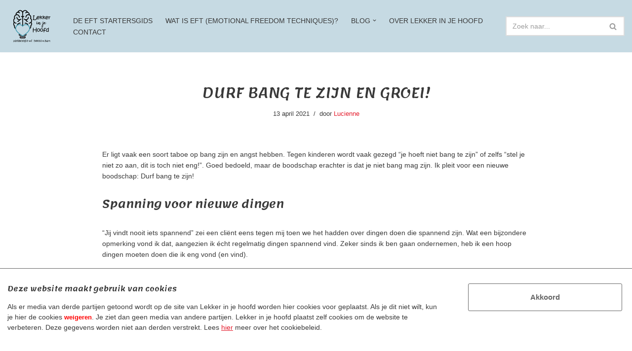

--- FILE ---
content_type: text/html; charset=UTF-8
request_url: https://lekkerinjehoofd.nu/durf-bang-te-zijn-en-groei/
body_size: 88219
content:
<!DOCTYPE html><html lang="nl-NL"><head><meta charset="UTF-8"><meta name="viewport" content="width=device-width, initial-scale=1, minimum-scale=1"><link rel="profile" href="http://gmpg.org/xfn/11"><link rel="pingback" href="https://lekkerinjehoofd.nu/xmlrpc.php"><meta name='robots' content='index, follow, max-image-preview:large, max-snippet:-1, max-video-preview:-1' /><title>Durf bang te zijn en groei! - Lekker in je hoofd</title><meta name="description" content="Is angst een reden om iets niet te doen of is het juist een raadgever van wat je belangrijk vindt? Durf bang te zijn! In je angst ligt groei." /><link rel="canonical" href="https://lekkerinjehoofd.nu/durf-bang-te-zijn-en-groei/" /><meta property="og:locale" content="nl_NL" /><meta property="og:type" content="article" /><meta property="og:title" content="Durf bang te zijn en groei! - Lekker in je hoofd" /><meta property="og:description" content="Is angst een reden om iets niet te doen of is het juist een raadgever van wat je belangrijk vindt? Durf bang te zijn! In je angst ligt groei." /><meta property="og:url" content="https://lekkerinjehoofd.nu/durf-bang-te-zijn-en-groei/" /><meta property="og:site_name" content="Lekker in je hoofd" /><meta property="article:published_time" content="2021-04-13T08:19:18+00:00" /><meta property="article:modified_time" content="2021-07-08T08:44:59+00:00" /><meta property="og:image" content="https://lekkerinjehoofd.nu/wp-content/uploads/2021/04/IMG_4072.jpg" /><meta property="og:image:width" content="1063" /><meta property="og:image:height" content="797" /><meta property="og:image:type" content="image/jpeg" /><meta name="author" content="Lucienne" /><meta name="twitter:card" content="summary_large_image" /><meta name="twitter:label1" content="Geschreven door" /><meta name="twitter:data1" content="Lucienne" /><meta name="twitter:label2" content="Geschatte leestijd" /><meta name="twitter:data2" content="5 minuten" /> <script type="application/ld+json" class="yoast-schema-graph">{"@context":"https://schema.org","@graph":[{"@type":"Article","@id":"https://lekkerinjehoofd.nu/durf-bang-te-zijn-en-groei/#article","isPartOf":{"@id":"https://lekkerinjehoofd.nu/durf-bang-te-zijn-en-groei/"},"author":{"name":"Lucienne","@id":"https://lekkerinjehoofd.nu/#/schema/person/f5c7aa49c60b1eba191f69b056b5ad47"},"headline":"Durf bang te zijn en groei!","datePublished":"2021-04-13T08:19:18+00:00","dateModified":"2021-07-08T08:44:59+00:00","mainEntityOfPage":{"@id":"https://lekkerinjehoofd.nu/durf-bang-te-zijn-en-groei/"},"wordCount":956,"commentCount":0,"publisher":{"@id":"https://lekkerinjehoofd.nu/#organization"},"image":{"@id":"https://lekkerinjehoofd.nu/durf-bang-te-zijn-en-groei/#primaryimage"},"thumbnailUrl":"https://lekkerinjehoofd.nu/wp-content/uploads/2021/04/IMG_4072.jpg","articleSection":["Gedachten","Waardevol handelen"],"inLanguage":"nl-NL","potentialAction":[{"@type":"CommentAction","name":"Comment","target":["https://lekkerinjehoofd.nu/durf-bang-te-zijn-en-groei/#respond"]}]},{"@type":"WebPage","@id":"https://lekkerinjehoofd.nu/durf-bang-te-zijn-en-groei/","url":"https://lekkerinjehoofd.nu/durf-bang-te-zijn-en-groei/","name":"Durf bang te zijn en groei! - Lekker in je hoofd","isPartOf":{"@id":"https://lekkerinjehoofd.nu/#website"},"primaryImageOfPage":{"@id":"https://lekkerinjehoofd.nu/durf-bang-te-zijn-en-groei/#primaryimage"},"image":{"@id":"https://lekkerinjehoofd.nu/durf-bang-te-zijn-en-groei/#primaryimage"},"thumbnailUrl":"https://lekkerinjehoofd.nu/wp-content/uploads/2021/04/IMG_4072.jpg","datePublished":"2021-04-13T08:19:18+00:00","dateModified":"2021-07-08T08:44:59+00:00","description":"Is angst een reden om iets niet te doen of is het juist een raadgever van wat je belangrijk vindt? Durf bang te zijn! In je angst ligt groei.","breadcrumb":{"@id":"https://lekkerinjehoofd.nu/durf-bang-te-zijn-en-groei/#breadcrumb"},"inLanguage":"nl-NL","potentialAction":[{"@type":"ReadAction","target":["https://lekkerinjehoofd.nu/durf-bang-te-zijn-en-groei/"]}]},{"@type":"ImageObject","inLanguage":"nl-NL","@id":"https://lekkerinjehoofd.nu/durf-bang-te-zijn-en-groei/#primaryimage","url":"https://lekkerinjehoofd.nu/wp-content/uploads/2021/04/IMG_4072.jpg","contentUrl":"https://lekkerinjehoofd.nu/wp-content/uploads/2021/04/IMG_4072.jpg","width":1063,"height":797,"caption":"durf bang te zijn"},{"@type":"BreadcrumbList","@id":"https://lekkerinjehoofd.nu/durf-bang-te-zijn-en-groei/#breadcrumb","itemListElement":[{"@type":"ListItem","position":1,"name":"Home","item":"https://lekkerinjehoofd.nu/"},{"@type":"ListItem","position":2,"name":"Blog","item":"https://lekkerinjehoofd.nu/blog/"},{"@type":"ListItem","position":3,"name":"Durf bang te zijn en groei!"}]},{"@type":"WebSite","@id":"https://lekkerinjehoofd.nu/#website","url":"https://lekkerinjehoofd.nu/","name":"Lekker in je hoofd","description":"Psychologie met hoofd en hart","publisher":{"@id":"https://lekkerinjehoofd.nu/#organization"},"potentialAction":[{"@type":"SearchAction","target":{"@type":"EntryPoint","urlTemplate":"https://lekkerinjehoofd.nu/?s={search_term_string}"},"query-input":{"@type":"PropertyValueSpecification","valueRequired":true,"valueName":"search_term_string"}}],"inLanguage":"nl-NL"},{"@type":"Organization","@id":"https://lekkerinjehoofd.nu/#organization","name":"Lekker in je hoofd","url":"https://lekkerinjehoofd.nu/","logo":{"@type":"ImageObject","inLanguage":"nl-NL","@id":"https://lekkerinjehoofd.nu/#/schema/logo/image/","url":"https://lekkerinjehoofd.nu/wp-content/uploads/2021/11/logo-Lekker-in-je-Hoofd-transparant.png","contentUrl":"https://lekkerinjehoofd.nu/wp-content/uploads/2021/11/logo-Lekker-in-je-Hoofd-transparant.png","width":1754,"height":1241,"caption":"Lekker in je hoofd"},"image":{"@id":"https://lekkerinjehoofd.nu/#/schema/logo/image/"}},{"@type":"Person","@id":"https://lekkerinjehoofd.nu/#/schema/person/f5c7aa49c60b1eba191f69b056b5ad47","name":"Lucienne","image":{"@type":"ImageObject","inLanguage":"nl-NL","@id":"https://lekkerinjehoofd.nu/#/schema/person/image/","url":"https://secure.gravatar.com/avatar/6e8024aee24a3762b7991c92537737d5366879a2f1bfd4e630b2eefc198e50d4?s=96&d=mm&r=g","contentUrl":"https://secure.gravatar.com/avatar/6e8024aee24a3762b7991c92537737d5366879a2f1bfd4e630b2eefc198e50d4?s=96&d=mm&r=g","caption":"Lucienne"},"description":"Hoi, leuk dat je hier bent! Mijn naam is Lucienne en ik schrijf hier over mijn eigen ervaringen en het oefenen met ACT (Acceptance and Commitment Therapy). Het is voor mij een uitlaatklep en voor jou hopelijk een inspiratie. Heb je behoefte om te reageren? Doe dat dan vooral, leuk om van je te horen!","url":"https://lekkerinjehoofd.nu/author/lucienne/"}]}</script> <link rel='dns-prefetch' href='//fonts.googleapis.com' /><link rel="alternate" type="application/rss+xml" title="Lekker in je hoofd &raquo; feed" href="https://lekkerinjehoofd.nu/feed/" /><link rel="alternate" type="application/rss+xml" title="Lekker in je hoofd &raquo; reacties feed" href="https://lekkerinjehoofd.nu/comments/feed/" /><link rel="alternate" type="text/calendar" title="Lekker in je hoofd &raquo; iCal Feed" href="https://lekkerinjehoofd.nu/events/?ical=1" /><link rel="alternate" type="application/rss+xml" title="Lekker in je hoofd &raquo; Durf bang te zijn en groei! reacties feed" href="https://lekkerinjehoofd.nu/durf-bang-te-zijn-en-groei/feed/" /><link rel="alternate" title="oEmbed (JSON)" type="application/json+oembed" href="https://lekkerinjehoofd.nu/wp-json/oembed/1.0/embed?url=https%3A%2F%2Flekkerinjehoofd.nu%2Fdurf-bang-te-zijn-en-groei%2F" /><link rel="alternate" title="oEmbed (XML)" type="text/xml+oembed" href="https://lekkerinjehoofd.nu/wp-json/oembed/1.0/embed?url=https%3A%2F%2Flekkerinjehoofd.nu%2Fdurf-bang-te-zijn-en-groei%2F&#038;format=xml" /><style id='wp-img-auto-sizes-contain-inline-css'>img:is([sizes=auto i],[sizes^="auto," i]){contain-intrinsic-size:3000px 1500px}
/*# sourceURL=wp-img-auto-sizes-contain-inline-css */</style><link data-optimized="2" rel="stylesheet" href="https://lekkerinjehoofd.nu/wp-content/litespeed/css/e52ca9f58b637cd21837b74251f90352.css?ver=d0173" /><style id='wp-block-heading-inline-css'>h1:where(.wp-block-heading).has-background,h2:where(.wp-block-heading).has-background,h3:where(.wp-block-heading).has-background,h4:where(.wp-block-heading).has-background,h5:where(.wp-block-heading).has-background,h6:where(.wp-block-heading).has-background{padding:1.25em 2.375em}h1.has-text-align-left[style*=writing-mode]:where([style*=vertical-lr]),h1.has-text-align-right[style*=writing-mode]:where([style*=vertical-rl]),h2.has-text-align-left[style*=writing-mode]:where([style*=vertical-lr]),h2.has-text-align-right[style*=writing-mode]:where([style*=vertical-rl]),h3.has-text-align-left[style*=writing-mode]:where([style*=vertical-lr]),h3.has-text-align-right[style*=writing-mode]:where([style*=vertical-rl]),h4.has-text-align-left[style*=writing-mode]:where([style*=vertical-lr]),h4.has-text-align-right[style*=writing-mode]:where([style*=vertical-rl]),h5.has-text-align-left[style*=writing-mode]:where([style*=vertical-lr]),h5.has-text-align-right[style*=writing-mode]:where([style*=vertical-rl]),h6.has-text-align-left[style*=writing-mode]:where([style*=vertical-lr]),h6.has-text-align-right[style*=writing-mode]:where([style*=vertical-rl]){rotate:180deg}
/*# sourceURL=https://lekkerinjehoofd.nu/wp-includes/blocks/heading/style.min.css */</style><style id='wp-block-list-inline-css'>ol,ul{box-sizing:border-box}:root :where(.wp-block-list.has-background){padding:1.25em 2.375em}
/*# sourceURL=https://lekkerinjehoofd.nu/wp-includes/blocks/list/style.min.css */</style><style id='wp-block-paragraph-inline-css'>.is-small-text{font-size:.875em}.is-regular-text{font-size:1em}.is-large-text{font-size:2.25em}.is-larger-text{font-size:3em}.has-drop-cap:not(:focus):first-letter{float:left;font-size:8.4em;font-style:normal;font-weight:100;line-height:.68;margin:.05em .1em 0 0;text-transform:uppercase}body.rtl .has-drop-cap:not(:focus):first-letter{float:none;margin-left:.1em}p.has-drop-cap.has-background{overflow:hidden}:root :where(p.has-background){padding:1.25em 2.375em}:where(p.has-text-color:not(.has-link-color)) a{color:inherit}p.has-text-align-left[style*="writing-mode:vertical-lr"],p.has-text-align-right[style*="writing-mode:vertical-rl"]{rotate:180deg}
/*# sourceURL=https://lekkerinjehoofd.nu/wp-includes/blocks/paragraph/style.min.css */</style><style id='global-styles-inline-css'>:root{--wp--preset--aspect-ratio--square: 1;--wp--preset--aspect-ratio--4-3: 4/3;--wp--preset--aspect-ratio--3-4: 3/4;--wp--preset--aspect-ratio--3-2: 3/2;--wp--preset--aspect-ratio--2-3: 2/3;--wp--preset--aspect-ratio--16-9: 16/9;--wp--preset--aspect-ratio--9-16: 9/16;--wp--preset--color--black: #000000;--wp--preset--color--cyan-bluish-gray: #abb8c3;--wp--preset--color--white: #ffffff;--wp--preset--color--pale-pink: #f78da7;--wp--preset--color--vivid-red: #cf2e2e;--wp--preset--color--luminous-vivid-orange: #ff6900;--wp--preset--color--luminous-vivid-amber: #fcb900;--wp--preset--color--light-green-cyan: #7bdcb5;--wp--preset--color--vivid-green-cyan: #00d084;--wp--preset--color--pale-cyan-blue: #8ed1fc;--wp--preset--color--vivid-cyan-blue: #0693e3;--wp--preset--color--vivid-purple: #9b51e0;--wp--preset--color--neve-link-color: var(--nv-primary-accent);--wp--preset--color--neve-link-hover-color: var(--nv-secondary-accent);--wp--preset--color--nv-site-bg: var(--nv-site-bg);--wp--preset--color--nv-light-bg: var(--nv-light-bg);--wp--preset--color--nv-dark-bg: var(--nv-dark-bg);--wp--preset--color--neve-text-color: var(--nv-text-color);--wp--preset--color--nv-text-dark-bg: var(--nv-text-dark-bg);--wp--preset--color--nv-c-1: var(--nv-c-1);--wp--preset--color--nv-c-2: var(--nv-c-2);--wp--preset--gradient--vivid-cyan-blue-to-vivid-purple: linear-gradient(135deg,rgb(6,147,227) 0%,rgb(155,81,224) 100%);--wp--preset--gradient--light-green-cyan-to-vivid-green-cyan: linear-gradient(135deg,rgb(122,220,180) 0%,rgb(0,208,130) 100%);--wp--preset--gradient--luminous-vivid-amber-to-luminous-vivid-orange: linear-gradient(135deg,rgb(252,185,0) 0%,rgb(255,105,0) 100%);--wp--preset--gradient--luminous-vivid-orange-to-vivid-red: linear-gradient(135deg,rgb(255,105,0) 0%,rgb(207,46,46) 100%);--wp--preset--gradient--very-light-gray-to-cyan-bluish-gray: linear-gradient(135deg,rgb(238,238,238) 0%,rgb(169,184,195) 100%);--wp--preset--gradient--cool-to-warm-spectrum: linear-gradient(135deg,rgb(74,234,220) 0%,rgb(151,120,209) 20%,rgb(207,42,186) 40%,rgb(238,44,130) 60%,rgb(251,105,98) 80%,rgb(254,248,76) 100%);--wp--preset--gradient--blush-light-purple: linear-gradient(135deg,rgb(255,206,236) 0%,rgb(152,150,240) 100%);--wp--preset--gradient--blush-bordeaux: linear-gradient(135deg,rgb(254,205,165) 0%,rgb(254,45,45) 50%,rgb(107,0,62) 100%);--wp--preset--gradient--luminous-dusk: linear-gradient(135deg,rgb(255,203,112) 0%,rgb(199,81,192) 50%,rgb(65,88,208) 100%);--wp--preset--gradient--pale-ocean: linear-gradient(135deg,rgb(255,245,203) 0%,rgb(182,227,212) 50%,rgb(51,167,181) 100%);--wp--preset--gradient--electric-grass: linear-gradient(135deg,rgb(202,248,128) 0%,rgb(113,206,126) 100%);--wp--preset--gradient--midnight: linear-gradient(135deg,rgb(2,3,129) 0%,rgb(40,116,252) 100%);--wp--preset--font-size--small: 13px;--wp--preset--font-size--medium: 20px;--wp--preset--font-size--large: 36px;--wp--preset--font-size--x-large: 42px;--wp--preset--spacing--20: 0.44rem;--wp--preset--spacing--30: 0.67rem;--wp--preset--spacing--40: 1rem;--wp--preset--spacing--50: 1.5rem;--wp--preset--spacing--60: 2.25rem;--wp--preset--spacing--70: 3.38rem;--wp--preset--spacing--80: 5.06rem;--wp--preset--shadow--natural: 6px 6px 9px rgba(0, 0, 0, 0.2);--wp--preset--shadow--deep: 12px 12px 50px rgba(0, 0, 0, 0.4);--wp--preset--shadow--sharp: 6px 6px 0px rgba(0, 0, 0, 0.2);--wp--preset--shadow--outlined: 6px 6px 0px -3px rgb(255, 255, 255), 6px 6px rgb(0, 0, 0);--wp--preset--shadow--crisp: 6px 6px 0px rgb(0, 0, 0);}:where(.is-layout-flex){gap: 0.5em;}:where(.is-layout-grid){gap: 0.5em;}body .is-layout-flex{display: flex;}.is-layout-flex{flex-wrap: wrap;align-items: center;}.is-layout-flex > :is(*, div){margin: 0;}body .is-layout-grid{display: grid;}.is-layout-grid > :is(*, div){margin: 0;}:where(.wp-block-columns.is-layout-flex){gap: 2em;}:where(.wp-block-columns.is-layout-grid){gap: 2em;}:where(.wp-block-post-template.is-layout-flex){gap: 1.25em;}:where(.wp-block-post-template.is-layout-grid){gap: 1.25em;}.has-black-color{color: var(--wp--preset--color--black) !important;}.has-cyan-bluish-gray-color{color: var(--wp--preset--color--cyan-bluish-gray) !important;}.has-white-color{color: var(--wp--preset--color--white) !important;}.has-pale-pink-color{color: var(--wp--preset--color--pale-pink) !important;}.has-vivid-red-color{color: var(--wp--preset--color--vivid-red) !important;}.has-luminous-vivid-orange-color{color: var(--wp--preset--color--luminous-vivid-orange) !important;}.has-luminous-vivid-amber-color{color: var(--wp--preset--color--luminous-vivid-amber) !important;}.has-light-green-cyan-color{color: var(--wp--preset--color--light-green-cyan) !important;}.has-vivid-green-cyan-color{color: var(--wp--preset--color--vivid-green-cyan) !important;}.has-pale-cyan-blue-color{color: var(--wp--preset--color--pale-cyan-blue) !important;}.has-vivid-cyan-blue-color{color: var(--wp--preset--color--vivid-cyan-blue) !important;}.has-vivid-purple-color{color: var(--wp--preset--color--vivid-purple) !important;}.has-neve-link-color-color{color: var(--wp--preset--color--neve-link-color) !important;}.has-neve-link-hover-color-color{color: var(--wp--preset--color--neve-link-hover-color) !important;}.has-nv-site-bg-color{color: var(--wp--preset--color--nv-site-bg) !important;}.has-nv-light-bg-color{color: var(--wp--preset--color--nv-light-bg) !important;}.has-nv-dark-bg-color{color: var(--wp--preset--color--nv-dark-bg) !important;}.has-neve-text-color-color{color: var(--wp--preset--color--neve-text-color) !important;}.has-nv-text-dark-bg-color{color: var(--wp--preset--color--nv-text-dark-bg) !important;}.has-nv-c-1-color{color: var(--wp--preset--color--nv-c-1) !important;}.has-nv-c-2-color{color: var(--wp--preset--color--nv-c-2) !important;}.has-black-background-color{background-color: var(--wp--preset--color--black) !important;}.has-cyan-bluish-gray-background-color{background-color: var(--wp--preset--color--cyan-bluish-gray) !important;}.has-white-background-color{background-color: var(--wp--preset--color--white) !important;}.has-pale-pink-background-color{background-color: var(--wp--preset--color--pale-pink) !important;}.has-vivid-red-background-color{background-color: var(--wp--preset--color--vivid-red) !important;}.has-luminous-vivid-orange-background-color{background-color: var(--wp--preset--color--luminous-vivid-orange) !important;}.has-luminous-vivid-amber-background-color{background-color: var(--wp--preset--color--luminous-vivid-amber) !important;}.has-light-green-cyan-background-color{background-color: var(--wp--preset--color--light-green-cyan) !important;}.has-vivid-green-cyan-background-color{background-color: var(--wp--preset--color--vivid-green-cyan) !important;}.has-pale-cyan-blue-background-color{background-color: var(--wp--preset--color--pale-cyan-blue) !important;}.has-vivid-cyan-blue-background-color{background-color: var(--wp--preset--color--vivid-cyan-blue) !important;}.has-vivid-purple-background-color{background-color: var(--wp--preset--color--vivid-purple) !important;}.has-neve-link-color-background-color{background-color: var(--wp--preset--color--neve-link-color) !important;}.has-neve-link-hover-color-background-color{background-color: var(--wp--preset--color--neve-link-hover-color) !important;}.has-nv-site-bg-background-color{background-color: var(--wp--preset--color--nv-site-bg) !important;}.has-nv-light-bg-background-color{background-color: var(--wp--preset--color--nv-light-bg) !important;}.has-nv-dark-bg-background-color{background-color: var(--wp--preset--color--nv-dark-bg) !important;}.has-neve-text-color-background-color{background-color: var(--wp--preset--color--neve-text-color) !important;}.has-nv-text-dark-bg-background-color{background-color: var(--wp--preset--color--nv-text-dark-bg) !important;}.has-nv-c-1-background-color{background-color: var(--wp--preset--color--nv-c-1) !important;}.has-nv-c-2-background-color{background-color: var(--wp--preset--color--nv-c-2) !important;}.has-black-border-color{border-color: var(--wp--preset--color--black) !important;}.has-cyan-bluish-gray-border-color{border-color: var(--wp--preset--color--cyan-bluish-gray) !important;}.has-white-border-color{border-color: var(--wp--preset--color--white) !important;}.has-pale-pink-border-color{border-color: var(--wp--preset--color--pale-pink) !important;}.has-vivid-red-border-color{border-color: var(--wp--preset--color--vivid-red) !important;}.has-luminous-vivid-orange-border-color{border-color: var(--wp--preset--color--luminous-vivid-orange) !important;}.has-luminous-vivid-amber-border-color{border-color: var(--wp--preset--color--luminous-vivid-amber) !important;}.has-light-green-cyan-border-color{border-color: var(--wp--preset--color--light-green-cyan) !important;}.has-vivid-green-cyan-border-color{border-color: var(--wp--preset--color--vivid-green-cyan) !important;}.has-pale-cyan-blue-border-color{border-color: var(--wp--preset--color--pale-cyan-blue) !important;}.has-vivid-cyan-blue-border-color{border-color: var(--wp--preset--color--vivid-cyan-blue) !important;}.has-vivid-purple-border-color{border-color: var(--wp--preset--color--vivid-purple) !important;}.has-neve-link-color-border-color{border-color: var(--wp--preset--color--neve-link-color) !important;}.has-neve-link-hover-color-border-color{border-color: var(--wp--preset--color--neve-link-hover-color) !important;}.has-nv-site-bg-border-color{border-color: var(--wp--preset--color--nv-site-bg) !important;}.has-nv-light-bg-border-color{border-color: var(--wp--preset--color--nv-light-bg) !important;}.has-nv-dark-bg-border-color{border-color: var(--wp--preset--color--nv-dark-bg) !important;}.has-neve-text-color-border-color{border-color: var(--wp--preset--color--neve-text-color) !important;}.has-nv-text-dark-bg-border-color{border-color: var(--wp--preset--color--nv-text-dark-bg) !important;}.has-nv-c-1-border-color{border-color: var(--wp--preset--color--nv-c-1) !important;}.has-nv-c-2-border-color{border-color: var(--wp--preset--color--nv-c-2) !important;}.has-vivid-cyan-blue-to-vivid-purple-gradient-background{background: var(--wp--preset--gradient--vivid-cyan-blue-to-vivid-purple) !important;}.has-light-green-cyan-to-vivid-green-cyan-gradient-background{background: var(--wp--preset--gradient--light-green-cyan-to-vivid-green-cyan) !important;}.has-luminous-vivid-amber-to-luminous-vivid-orange-gradient-background{background: var(--wp--preset--gradient--luminous-vivid-amber-to-luminous-vivid-orange) !important;}.has-luminous-vivid-orange-to-vivid-red-gradient-background{background: var(--wp--preset--gradient--luminous-vivid-orange-to-vivid-red) !important;}.has-very-light-gray-to-cyan-bluish-gray-gradient-background{background: var(--wp--preset--gradient--very-light-gray-to-cyan-bluish-gray) !important;}.has-cool-to-warm-spectrum-gradient-background{background: var(--wp--preset--gradient--cool-to-warm-spectrum) !important;}.has-blush-light-purple-gradient-background{background: var(--wp--preset--gradient--blush-light-purple) !important;}.has-blush-bordeaux-gradient-background{background: var(--wp--preset--gradient--blush-bordeaux) !important;}.has-luminous-dusk-gradient-background{background: var(--wp--preset--gradient--luminous-dusk) !important;}.has-pale-ocean-gradient-background{background: var(--wp--preset--gradient--pale-ocean) !important;}.has-electric-grass-gradient-background{background: var(--wp--preset--gradient--electric-grass) !important;}.has-midnight-gradient-background{background: var(--wp--preset--gradient--midnight) !important;}.has-small-font-size{font-size: var(--wp--preset--font-size--small) !important;}.has-medium-font-size{font-size: var(--wp--preset--font-size--medium) !important;}.has-large-font-size{font-size: var(--wp--preset--font-size--large) !important;}.has-x-large-font-size{font-size: var(--wp--preset--font-size--x-large) !important;}
/*# sourceURL=global-styles-inline-css */</style><style id='classic-theme-styles-inline-css'>/*! This file is auto-generated */
.wp-block-button__link{color:#fff;background-color:#32373c;border-radius:9999px;box-shadow:none;text-decoration:none;padding:calc(.667em + 2px) calc(1.333em + 2px);font-size:1.125em}.wp-block-file__button{background:#32373c;color:#fff;text-decoration:none}
/*# sourceURL=/wp-includes/css/classic-themes.min.css */</style><style id='woocommerce-inline-inline-css'>.woocommerce form .form-row .required { visibility: visible; }
/*# sourceURL=woocommerce-inline-inline-css */</style><style id='neve-style-inline-css'>.is-menu-sidebar .header-menu-sidebar { visibility: visible; }.is-menu-sidebar.menu_sidebar_slide_left .header-menu-sidebar { transform: translate3d(0, 0, 0); left: 0; }.is-menu-sidebar.menu_sidebar_slide_right .header-menu-sidebar { transform: translate3d(0, 0, 0); right: 0; }.is-menu-sidebar.menu_sidebar_pull_right .header-menu-sidebar, .is-menu-sidebar.menu_sidebar_pull_left .header-menu-sidebar { transform: translateX(0); }.is-menu-sidebar.menu_sidebar_dropdown .header-menu-sidebar { height: auto; }.is-menu-sidebar.menu_sidebar_dropdown .header-menu-sidebar-inner { max-height: 400px; padding: 20px 0; }.is-menu-sidebar.menu_sidebar_full_canvas .header-menu-sidebar { opacity: 1; }.header-menu-sidebar .menu-item-nav-search:not(.floating) { pointer-events: none; }.header-menu-sidebar .menu-item-nav-search .is-menu-sidebar { pointer-events: unset; }@media screen and (max-width: 960px) { .builder-item.cr .item--inner { --textalign: center; --justify: center; } }
.nv-meta-list li.meta:not(:last-child):after { content:"/" }.nv-meta-list .no-mobile{
			display:none;
		}.nv-meta-list li.last::after{
			content: ""!important;
		}@media (min-width: 769px) {
			.nv-meta-list .no-mobile {
				display: inline-block;
			}
			.nv-meta-list li.last:not(:last-child)::after {
		 		content: "/" !important;
			}
		}
 :root{ --container: 748px;--postwidth:100%; --primarybtnbg: #449cb4; --primarybtnhoverbg: #0366d6; --primarybtncolor: #ffffff; --secondarybtncolor: var(--nv-primary-accent); --primarybtnhovercolor: #ffffff; --secondarybtnhovercolor: var(--nv-primary-accent);--primarybtnborderradius:3px;--secondarybtnborderradius:3px;--primarybtnborderwidth:1px;--secondarybtnborderwidth:3px;--btnpadding:13px 15px;--primarybtnpadding:calc(13px - 1px) calc(15px - 1px);--secondarybtnpadding:calc(13px - 3px) calc(15px - 3px); --bodyfontfamily: Verdana,Geneva,sans-serif; --bodyfontsize: 15px; --bodylineheight: 1.6em; --bodyletterspacing: 0px; --bodyfontweight: 400; --bodytexttransform: none; --headingsfontfamily: Lemonada; --h1fontsize: 1.5em; --h1fontweight: 500; --h1lineheight: 1.6em; --h1letterspacing: 0px; --h1texttransform: uppercase; --h2fontsize: 1.3em; --h2fontweight: 600; --h2lineheight: 1.6em; --h2letterspacing: 0px; --h2texttransform: none; --h3fontsize: 1.1em; --h3fontweight: 600; --h3lineheight: 1.6em; --h3letterspacing: 0px; --h3texttransform: none; --h4fontsize: 1em; --h4fontweight: 600; --h4lineheight: 1.6em; --h4letterspacing: 0px; --h4texttransform: none; --h5fontsize: 16px; --h5fontweight: 700; --h5lineheight: 1.6; --h5letterspacing: 0px; --h5texttransform: none; --h6fontsize: 14px; --h6fontweight: 700; --h6lineheight: 1.6; --h6letterspacing: 0px; --h6texttransform: none;--formfieldborderwidth:2px;--formfieldborderradius:3px; --formfieldbgcolor: var(--nv-site-bg); --formfieldbordercolor: #dddddd; --formfieldcolor: var(--nv-text-color);--formfieldpadding:10px 12px; } .nv-index-posts{ --borderradius:0px; } .has-neve-button-color-color{ color: #449cb4!important; } .has-neve-button-color-background-color{ background-color: #449cb4!important; } .alignfull > [class*="__inner-container"], .alignwide > [class*="__inner-container"]{ max-width:718px;margin:auto } .nv-meta-list{ --avatarsize: 20px; } .single .nv-meta-list{ --avatarsize: 20px; } .blog .blog-entry-title, .archive .blog-entry-title{ --texttransform: uppercase; } .nv-post-cover{ --height: 250px;--padding:40px 15px;--justify: flex-start; --textalign: left; --valign: center; } .nv-post-cover .nv-title-meta-wrap, .nv-page-title-wrap, .entry-header{ --textalign: left; } .nv-is-boxed.nv-title-meta-wrap{ --padding:40px 15px; --bgcolor: var(--nv-dark-bg); } .nv-overlay{ --opacity: 50; --blendmode: normal; } .nv-is-boxed.nv-comments-wrap{ --padding:20px; } .nv-is-boxed.comment-respond{ --padding:20px; } .single:not(.single-product), .page{ --c-vspace:0 0 0 0;; } .scroll-to-top{ --color: var(--nv-text-dark-bg);--padding:8px 10px; --borderradius: 3px; --bgcolor: var(--nv-primary-accent); --hovercolor: var(--nv-text-dark-bg); --hoverbgcolor: var(--nv-primary-accent);--size:16px; } .global-styled{ --bgcolor: var(--nv-site-bg); } .header-top{ --rowbcolor: var(--nv-light-bg); --color: var(--nv-text-color); --bgcolor: var(--nv-site-bg); } .header-main{ --rowbcolor: rgba(248,248,248,0.27); --color: var(--nv-text-color); --bgcolor: rgba(109,161,181,0.22); } .header-bottom{ --rowbcolor: #449cb4; --color: var(--nv-text-color); --bgcolor: #6ca0b4; } .header-menu-sidebar-bg{ --justify: flex-start; --textalign: left;--flexg: 1;--wrapdropdownwidth: auto; --color: var(--nv-text-color); --bgcolor: var(--nv-site-bg); } .header-menu-sidebar{ width: 360px; } .builder-item--logo{ --maxwidth: 120px; --fs: 24px;--padding:10px 0;--margin:0; --textalign: center;--justify: center; } .builder-item--nav-icon,.header-menu-sidebar .close-sidebar-panel .navbar-toggle{ --borderradius:0; } .builder-item--nav-icon{ --label-margin:0 5px 0 0;;--padding:10px 15px;--margin:0; } .builder-item--primary-menu{ --hovercolor: #456f61; --hovertextcolor: var(--nv-text-color); --activecolor: #e41c2c; --spacing: 20px; --height: 25px;--padding:0;--margin:0; --fontsize: 1em; --lineheight: 1.6em; --letterspacing: 0px; --fontweight: 500; --texttransform: uppercase; --iconsize: 1em; } .hfg-is-group.has-primary-menu .inherit-ff{ --inheritedfw: 500; } .builder-item--header_search{ --height: 40px;--formfieldborderwidth:2px;--formfieldborderradius:2px;--padding:0;--margin:0; } .builder-item--header_search_responsive{ --iconsize: 15px; --formfieldfontsize: 14px;--formfieldborderwidth:2px;--formfieldborderradius:2px; --height: 40px;--padding:0 10px;--margin:0; } .footer-top-inner .row{ grid-template-columns:1fr 1fr; --valign: flex-start; } .footer-top{ --rowbcolor: #449cb4; --color: #f8f8f8; --bgcolor: #449cb4; } .footer-main-inner .row{ grid-template-columns:1fr 1fr 1fr; --valign: flex-start; } .footer-main{ --rowbcolor: #449cb4; --color: var(--nv-text-color); --bgcolor: var(--nv-site-bg); } .footer-bottom-inner .row{ grid-template-columns:2fr 1fr; --valign: center; } .footer-bottom{ --rowbcolor: #449cb4; --color: var(--nv-text-dark-bg); --bgcolor: #449cb4; } .builder-item--footer-one-widgets{ --padding:0;--margin:0; --textalign: left;--justify: flex-start; } .builder-item--footer-menu{ --hovercolor: #456f61; --spacing: 20px; --height: 25px;--padding:0;--margin:0; --fontsize: 1em; --lineheight: 1.6; --letterspacing: 0px; --fontweight: 500; --texttransform: none; --iconsize: 1em; --textalign: left;--justify: flex-start; } @media(min-width: 576px){ :root{ --container: 992px;--postwidth:100%;--btnpadding:13px 15px;--primarybtnpadding:calc(13px - 1px) calc(15px - 1px);--secondarybtnpadding:calc(13px - 3px) calc(15px - 3px); --bodyfontsize: 16px; --bodylineheight: 1.6em; --bodyletterspacing: 0px; --h1fontsize: 1.5em; --h1lineheight: 1.6em; --h1letterspacing: 0px; --h2fontsize: 1.3em; --h2lineheight: 1.6em; --h2letterspacing: 0px; --h3fontsize: 1.1em; --h3lineheight: 1.6em; --h3letterspacing: 0px; --h4fontsize: 1em; --h4lineheight: 1.6em; --h4letterspacing: 0px; --h5fontsize: 18px; --h5lineheight: 1.6; --h5letterspacing: 0px; --h6fontsize: 14px; --h6lineheight: 1.6; --h6letterspacing: 0px; } .nv-meta-list{ --avatarsize: 20px; } .single .nv-meta-list{ --avatarsize: 20px; } .nv-post-cover{ --height: 320px;--padding:60px 30px;--justify: flex-start; --textalign: left; --valign: center; } .nv-post-cover .nv-title-meta-wrap, .nv-page-title-wrap, .entry-header{ --textalign: left; } .nv-is-boxed.nv-title-meta-wrap{ --padding:60px 30px; } .nv-is-boxed.nv-comments-wrap{ --padding:30px; } .nv-is-boxed.comment-respond{ --padding:30px; } .single:not(.single-product), .page{ --c-vspace:0 0 0 0;; } .scroll-to-top{ --padding:8px 10px;--size:16px; } .header-menu-sidebar-bg{ --justify: flex-start; --textalign: left;--flexg: 1;--wrapdropdownwidth: auto; } .header-menu-sidebar{ width: 360px; } .builder-item--logo{ --maxwidth: 120px; --fs: 24px;--padding:10px 0;--margin:0; --textalign: center;--justify: center; } .builder-item--nav-icon{ --label-margin:0 5px 0 0;;--padding:10px 15px;--margin:0; } .builder-item--primary-menu{ --spacing: 20px; --height: 25px;--padding:0;--margin:0; --fontsize: 1em; --lineheight: 1.6em; --letterspacing: 0px; --iconsize: 1em; } .builder-item--header_search{ --height: 40px;--formfieldborderwidth:2px;--formfieldborderradius:2px;--padding:0;--margin:0; } .builder-item--header_search_responsive{ --formfieldfontsize: 14px;--formfieldborderwidth:2px;--formfieldborderradius:2px; --height: 40px;--padding:0 10px;--margin:0; } .builder-item--footer-one-widgets{ --padding:0;--margin:0; --textalign: left;--justify: flex-start; } .builder-item--footer-menu{ --spacing: 20px; --height: 25px;--padding:0;--margin:0; --fontsize: 1em; --lineheight: 1.6; --letterspacing: 0px; --iconsize: 1em; --textalign: left;--justify: flex-start; } }@media(min-width: 960px){ :root{ --container: 1719px;--postwidth:100%;--btnpadding:13px 15px;--primarybtnpadding:calc(13px - 1px) calc(15px - 1px);--secondarybtnpadding:calc(13px - 3px) calc(15px - 3px); --bodyfontsize: 14px; --bodylineheight: 1.6em; --bodyletterspacing: 0px; --h1fontsize: 2em; --h1lineheight: 1.6em; --h1letterspacing: 0px; --h2fontsize: 1.5em; --h2lineheight: 1.6em; --h2letterspacing: 0px; --h3fontsize: 1.4em; --h3lineheight: 1.6em; --h3letterspacing: 0px; --h4fontsize: 1.3em; --h4lineheight: 1.6em; --h4letterspacing: 0px; --h5fontsize: 20px; --h5lineheight: 1.6; --h5letterspacing: 0px; --h6fontsize: 16px; --h6lineheight: 1.6; --h6letterspacing: 0px; } #content .container .col, #content .container-fluid .col{ max-width: 70%; } .alignfull > [class*="__inner-container"], .alignwide > [class*="__inner-container"]{ max-width:1173px } .container-fluid .alignfull > [class*="__inner-container"], .container-fluid .alignwide > [class*="__inner-container"]{ max-width:calc(70% + 15px) } .nv-sidebar-wrap, .nv-sidebar-wrap.shop-sidebar{ max-width: 30%; } .nv-meta-list{ --avatarsize: 20px; } .single .nv-meta-list{ --avatarsize: 20px; } .blog .blog-entry-title, .archive .blog-entry-title{ --fontsize: 16px; } .nv-post-cover{ --height: 175px;--padding:60px 40px;--justify: center; --textalign: center; --valign: center; } .nv-post-cover .nv-title-meta-wrap, .nv-page-title-wrap, .entry-header{ --textalign: center; } .nv-is-boxed.nv-title-meta-wrap{ --padding:60px 40px; } .nv-is-boxed.nv-comments-wrap{ --padding:40px; } .nv-is-boxed.comment-respond{ --padding:40px; } .single:not(.single-product), .page{ --c-vspace:0 0 0 0;; } .scroll-to-top{ --padding:8px 10px;--size:16px; } .header-main{ --height:97px; } .header-menu-sidebar-bg{ --justify: flex-start; --textalign: left;--flexg: 1;--wrapdropdownwidth: auto; } .header-menu-sidebar{ width: 360px; } .builder-item--logo{ --maxwidth: 99px; --fs: 24px;--padding:10px 0 10px 0;;--margin:0; --textalign: center;--justify: center; } .builder-item--nav-icon{ --label-margin:0 5px 0 0;;--padding:10px 15px;--margin:0; } .builder-item--primary-menu{ --spacing: 18px; --height: 23px;--padding:0;--margin:0; --fontsize: 1em; --lineheight: 1.5em; --letterspacing: 0px; --iconsize: 1em; } .builder-item--header_search{ --height: 40px;--formfieldborderwidth:2px;--formfieldborderradius:2px;--padding:0;--margin:0; } .builder-item--header_search_responsive{ --formfieldfontsize: 14px;--formfieldborderwidth:2px;--formfieldborderradius:2px; --height: 40px;--padding:0 10px;--margin:0; } .builder-item--footer-one-widgets{ --padding:0;--margin:0; --textalign: left;--justify: flex-start; } .builder-item--footer-menu{ --spacing: 20px; --height: 25px;--padding:0;--margin:0; --fontsize: 1em; --lineheight: 1.6; --letterspacing: 0px; --iconsize: 1em; --textalign: left;--justify: flex-start; } }.scroll-to-top {right: 20px; border: none; position: fixed; bottom: 30px; display: none; opacity: 0; visibility: hidden; transition: opacity 0.3s ease-in-out, visibility 0.3s ease-in-out; align-items: center; justify-content: center; z-index: 999; } @supports (-webkit-overflow-scrolling: touch) { .scroll-to-top { bottom: 74px; } } .scroll-to-top.image { background-position: center; } .scroll-to-top .scroll-to-top-image { width: 100%; height: 100%; } .scroll-to-top .scroll-to-top-label { margin: 0; padding: 5px; } .scroll-to-top:hover { text-decoration: none; } .scroll-to-top.scroll-to-top-left {left: 20px; right: unset;} .scroll-to-top.scroll-show-mobile { display: flex; } @media (min-width: 960px) { .scroll-to-top { display: flex; } }.scroll-to-top { color: var(--color); padding: var(--padding); border-radius: var(--borderradius); background: var(--bgcolor); } .scroll-to-top:hover, .scroll-to-top:focus { color: var(--hovercolor); background: var(--hoverbgcolor); } .scroll-to-top-icon, .scroll-to-top.image .scroll-to-top-image { width: var(--size); height: var(--size); } .scroll-to-top-image { background-image: var(--bgimage); background-size: cover; }:root{--nv-primary-accent:#e41c2c;--nv-secondary-accent:#449cb4;--nv-site-bg:#ffffff;--nv-light-bg:#6ca0b4;--nv-dark-bg:#14171c;--nv-text-color:#393939;--nv-text-dark-bg:#ffffff;--nv-c-1:#77b978;--nv-c-2:#f37262;--nv-fallback-ff:Arial, Helvetica, sans-serif;}
/*# sourceURL=neve-style-inline-css */</style><link rel='stylesheet' id='neve-google-font-lemonada-css' href='//fonts.googleapis.com/css?family=Lemonada%3A400%2C500%2C600%2C700&#038;display=swap&#038;ver=4.2.2' media='all' /> <script src="https://lekkerinjehoofd.nu/wp-includes/js/jquery/jquery.min.js" id="jquery-core-js"></script> <script data-optimized="1" src="https://lekkerinjehoofd.nu/wp-content/litespeed/js/0cc8413cdefb6b5ad64e4eafeaa971aa.js?ver=971aa" id="jquery-migrate-js"></script> <script data-optimized="1" src="https://lekkerinjehoofd.nu/wp-content/litespeed/js/ba21c15fa94e750deeadfaa05c96240a.js?ver=6240a" id="wc-jquery-blockui-js" defer data-wp-strategy="defer"></script> <script id="wc-add-to-cart-js-extra">var wc_add_to_cart_params = {"ajax_url":"/wp-admin/admin-ajax.php","wc_ajax_url":"/?wc-ajax=%%endpoint%%","i18n_view_cart":"Bekijk winkelwagen","cart_url":"https://lekkerinjehoofd.nu/winkelmand/","is_cart":"","cart_redirect_after_add":"yes"};
//# sourceURL=wc-add-to-cart-js-extra</script> <script data-optimized="1" src="https://lekkerinjehoofd.nu/wp-content/litespeed/js/2767eaaf8f3e096abe4c73897d8fa1f5.js?ver=fa1f5" id="wc-add-to-cart-js" defer data-wp-strategy="defer"></script> <script data-optimized="1" src="https://lekkerinjehoofd.nu/wp-content/litespeed/js/15e7a3e066dd4d444746b62cd2160b11.js?ver=60b11" id="wc-js-cookie-js" defer data-wp-strategy="defer"></script> <script id="woocommerce-js-extra">var woocommerce_params = {"ajax_url":"/wp-admin/admin-ajax.php","wc_ajax_url":"/?wc-ajax=%%endpoint%%","i18n_password_show":"Wachtwoord weergeven","i18n_password_hide":"Wachtwoord verbergen"};
//# sourceURL=woocommerce-js-extra</script> <script data-optimized="1" src="https://lekkerinjehoofd.nu/wp-content/litespeed/js/e7ce1b3a9f101f8db22ab7791cae9ecd.js?ver=e9ecd" id="woocommerce-js" defer data-wp-strategy="defer"></script> <script id="WCPAY_ASSETS-js-extra">var wcpayAssets = {"url":"https://lekkerinjehoofd.nu/wp-content/plugins/woocommerce-payments/dist/"};
//# sourceURL=WCPAY_ASSETS-js-extra</script> <script id="easy-testimonials-reveal-js-extra">var easy_testimonials_reveal = {"show_less_text":"Show Less"};
//# sourceURL=easy-testimonials-reveal-js-extra</script> <script data-optimized="1" src="https://lekkerinjehoofd.nu/wp-content/litespeed/js/4625381d6a13ad8d05af79aecd0b4c27.js?ver=b4c27" id="easy-testimonials-reveal-js"></script> <link rel="https://api.w.org/" href="https://lekkerinjehoofd.nu/wp-json/" /><link rel="alternate" title="JSON" type="application/json" href="https://lekkerinjehoofd.nu/wp-json/wp/v2/posts/590" /><link rel="EditURI" type="application/rsd+xml" title="RSD" href="https://lekkerinjehoofd.nu/xmlrpc.php?rsd" /><meta name="generator" content="WordPress 6.9" /><meta name="generator" content="WooCommerce 10.4.3" /><link rel='shortlink' href='https://lekkerinjehoofd.nu/?p=590' /><style type="text/css" media="screen"></style><style type="text/css" media="screen">@media (max-width: 728px) {}</style><style type="text/css" media="screen">@media (max-width: 320px) {}</style><meta name="google-site-verification" content="jZ8vPemxMxX5iMyBj3xzSZmrLnWX45_RuaVCL9-2PPw" /> <script>(function(w,d,s,l,i){w[l]=w[l]||[];w[l].push({'gtm.start':
new Date().getTime(),event:'gtm.js'});var f=d.getElementsByTagName(s)[0],
j=d.createElement(s),dl=l!='dataLayer'?'&l='+l:'';j.async=true;j.src=
'https://www.googletagmanager.com/gtm.js?id='+i+dl;f.parentNode.insertBefore(j,f);
})(window,document,'script','dataLayer','GTM-TKTRZNZ');</script>  <script>(function(w,d,e,u,f,l,n){w[f]=w[f]||function(){(w[f].q=w[f].q||[])
                .push(arguments);},l=d.createElement(e),l.async=1,l.src=u,
                n=d.getElementsByTagName(e)[0],n.parentNode.insertBefore(l,n);})
            (window,document,'script','https://assets.mailerlite.com/js/universal.js','ml');
            ml('account', '574090');
            ml('enablePopups', true);</script> <meta name="tec-api-version" content="v1"><meta name="tec-api-origin" content="https://lekkerinjehoofd.nu"><link rel="alternate" href="https://lekkerinjehoofd.nu/wp-json/tribe/events/v1/" /> <script>(function(h,o,t,j,a,r){
			h.hj=h.hj||function(){(h.hj.q=h.hj.q||[]).push(arguments)};
			h._hjSettings={hjid:519994,hjsv:5};
			a=o.getElementsByTagName('head')[0];
			r=o.createElement('script');r.async=1;
			r.src=t+h._hjSettings.hjid+j+h._hjSettings.hjsv;
			a.appendChild(r);
		})(window,document,'//static.hotjar.com/c/hotjar-','.js?sv=');</script> <noscript><style>.woocommerce-product-gallery{ opacity: 1 !important; }</style></noscript><link rel="icon" href="https://lekkerinjehoofd.nu/wp-content/uploads/2021/03/cropped-lekkerinjehoofd-logo-32x32.png" sizes="32x32" /><link rel="icon" href="https://lekkerinjehoofd.nu/wp-content/uploads/2021/03/cropped-lekkerinjehoofd-logo-192x192.png" sizes="192x192" /><link rel="apple-touch-icon" href="https://lekkerinjehoofd.nu/wp-content/uploads/2021/03/cropped-lekkerinjehoofd-logo-180x180.png" /><meta name="msapplication-TileImage" content="https://lekkerinjehoofd.nu/wp-content/uploads/2021/03/cropped-lekkerinjehoofd-logo-270x270.png" /><style id="wp-custom-css">.column-12-12{
	  padding: 0 15px;
    margin: 0 auto;
    flex-grow: 1;
    max-width: 100%;
}

.cookie-message .cookie-title{
    font-weight: var(--h3fontweight);
    line-height: var(--h3lineheight);
    letter-spacing: var(--h3letterspacing);
    text-transform: var(--h3texttransform);
	font-family: var(--h3fontfamily, var(--headingsfontfamily)), var(--nv-fallback-ff);
	margin-bottom:15px
}

.cookie-message.show .content{
	width:calc(75% - 55px);
}

.cookie-message p{
	margin-bottom:15px;
}

.cookie-message .button.decline-cookies{
	border:0;
	padding:0;
	font-size:13px;
	color:red;
}

.cookie-message .button.decline-cookies:hover{
	text-decoration:underline;
}

.cookie-message a.button.accept-cookies:hover{
	background-color:#8ab3ba;

}

@media only screen and (max-width: 920px){
	.cookie-message.show .content {
		width: 100%;
		margin-right:0;
	}
}</style></head><body  class="wp-singular post-template-default single single-post postid-590 single-format-standard wp-custom-logo wp-theme-neve theme-neve woocommerce-no-js tribe-no-js  nv-blog-default nv-sidebar-full-width menu_sidebar_slide_left" id="neve_body"  ><div class="wrapper"><header class="header"  >
<a class="neve-skip-link show-on-focus" href="#content" >
Ga naar de inhoud		</a><div id="header-grid"  class="hfg_header site-header"><nav class="header--row header-main hide-on-mobile hide-on-tablet layout-contained nv-navbar header--row"
data-row-id="main" data-show-on="desktop"><div
class="header--row-inner header-main-inner"><div class="container"><div
class="row row--wrapper"
data-section="hfg_header_layout_main" ><div class="hfg-slot left"><div class="builder-item desktop-center"><div class="item--inner builder-item--logo"
data-section="title_tagline"
data-item-id="logo"><div class="site-logo">
<a class="brand" href="https://lekkerinjehoofd.nu/" aria-label="Lekker in je hoofd Psychologie met hoofd en hart" rel="home"><img width="1754" height="1241" src="https://lekkerinjehoofd.nu/wp-content/uploads/2021/11/logo-Lekker-in-je-Hoofd-transparant.png" class="neve-site-logo skip-lazy" alt="" data-variant="logo" decoding="async" fetchpriority="high" srcset="https://lekkerinjehoofd.nu/wp-content/uploads/2021/11/logo-Lekker-in-je-Hoofd-transparant.png 1754w, https://lekkerinjehoofd.nu/wp-content/uploads/2021/11/logo-Lekker-in-je-Hoofd-transparant-300x212.png 300w, https://lekkerinjehoofd.nu/wp-content/uploads/2021/11/logo-Lekker-in-je-Hoofd-transparant-1024x725.png 1024w, https://lekkerinjehoofd.nu/wp-content/uploads/2021/11/logo-Lekker-in-je-Hoofd-transparant-768x543.png 768w, https://lekkerinjehoofd.nu/wp-content/uploads/2021/11/logo-Lekker-in-je-Hoofd-transparant-1536x1087.png 1536w" sizes="(max-width: 1754px) 100vw, 1754px" /></a></div></div></div><div class="builder-item has-nav"><div class="item--inner builder-item--primary-menu has_menu"
data-section="header_menu_primary"
data-item-id="primary-menu"><div class="nv-nav-wrap"><div role="navigation" class="nav-menu-primary style-border-bottom m-style"
aria-label="Primair menu"><ul id="nv-primary-navigation-main" class="primary-menu-ul nav-ul menu-desktop"><li id="menu-item-1891" class="menu-item menu-item-type-post_type menu-item-object-page menu-item-home menu-item-1891"><div class="wrap"><a href="https://lekkerinjehoofd.nu/">De EFT Startersgids</a></div></li><li id="menu-item-552" class="menu-item menu-item-type-post_type menu-item-object-page menu-item-552"><div class="wrap"><a href="https://lekkerinjehoofd.nu/wat-is-eft-emotional-freedom-techniques/">Wat is EFT (Emotional Freedom Techniques)?</a></div></li><li id="menu-item-191" class="menu-item menu-item-type-post_type menu-item-object-page current_page_parent menu-item-has-children menu-item-191"><div class="wrap"><a href="https://lekkerinjehoofd.nu/blog/"><span class="menu-item-title-wrap dd-title">Blog</span></a><div role="button" aria-pressed="false" aria-label="Open submenu" tabindex="0" class="caret-wrap caret 3" style="margin-left:5px;"><span class="caret"><svg fill="currentColor" aria-label="Dropdown" xmlns="http://www.w3.org/2000/svg" viewBox="0 0 448 512"><path d="M207.029 381.476L12.686 187.132c-9.373-9.373-9.373-24.569 0-33.941l22.667-22.667c9.357-9.357 24.522-9.375 33.901-.04L224 284.505l154.745-154.021c9.379-9.335 24.544-9.317 33.901.04l22.667 22.667c9.373 9.373 9.373 24.569 0 33.941L240.971 381.476c-9.373 9.372-24.569 9.372-33.942 0z"/></svg></span></div></div><ul class="sub-menu"><li id="menu-item-1484" class="menu-item menu-item-type-taxonomy menu-item-object-category menu-item-1484"><div class="wrap"><a href="https://lekkerinjehoofd.nu/category/eft/">EFT</a></div></li><li id="menu-item-1485" class="menu-item menu-item-type-taxonomy menu-item-object-category menu-item-1485"><div class="wrap"><a href="https://lekkerinjehoofd.nu/category/boeken/">Boeken</a></div></li><li id="menu-item-1486" class="menu-item menu-item-type-taxonomy menu-item-object-category menu-item-1486"><div class="wrap"><a href="https://lekkerinjehoofd.nu/category/zelfliefde/">Zelfliefde</a></div></li></ul></li><li id="menu-item-385" class="menu-item menu-item-type-post_type menu-item-object-page menu-item-385"><div class="wrap"><a href="https://lekkerinjehoofd.nu/over/">Over Lekker in je Hoofd</a></div></li><li id="menu-item-96" class="menu-item menu-item-type-post_type menu-item-object-page menu-item-96"><div class="wrap"><a href="https://lekkerinjehoofd.nu/contact/">Contact</a></div></li></ul></div></div></div></div></div><div class="hfg-slot right"><div class="builder-item desktop-left"><div class="item--inner builder-item--header_search"
data-section="header_search"
data-item-id="header_search"><div class="component-wrap search-field"><div class="widget widget-search"  style="padding: 0;margin: 8px 2px;"  ><form role="search"
method="get"
class="search-form"
action="https://lekkerinjehoofd.nu/">
<label>
<span class="screen-reader-text">Zoek naar...</span>
</label>
<input type="search"
class="search-field"
aria-label="Zoeken"
placeholder="Zoek naar..."
value=""
name="s"/>
<button type="submit"
class="search-submit nv-submit"
aria-label="Zoeken">
<span class="nv-search-icon-wrap">
<span class="nv-icon nv-search" >
<svg width="15" height="15" viewBox="0 0 1792 1792" xmlns="http://www.w3.org/2000/svg"><path d="M1216 832q0-185-131.5-316.5t-316.5-131.5-316.5 131.5-131.5 316.5 131.5 316.5 316.5 131.5 316.5-131.5 131.5-316.5zm512 832q0 52-38 90t-90 38q-54 0-90-38l-343-342q-179 124-399 124-143 0-273.5-55.5t-225-150-150-225-55.5-273.5 55.5-273.5 150-225 225-150 273.5-55.5 273.5 55.5 225 150 150 225 55.5 273.5q0 220-124 399l343 343q37 37 37 90z" /></svg>
</span>			</span>
</button></form></div></div></div></div></div></div></div></div></nav><nav class="header--row header-main hide-on-desktop layout-contained nv-navbar header--row"
data-row-id="main" data-show-on="mobile"><div
class="header--row-inner header-main-inner"><div class="container"><div
class="row row--wrapper"
data-section="hfg_header_layout_main" ><div class="hfg-slot left"><div class="builder-item mobile-center tablet-center"><div class="item--inner builder-item--logo"
data-section="title_tagline"
data-item-id="logo"><div class="site-logo">
<a class="brand" href="https://lekkerinjehoofd.nu/" aria-label="Lekker in je hoofd Psychologie met hoofd en hart" rel="home"><img width="1754" height="1241" src="https://lekkerinjehoofd.nu/wp-content/uploads/2021/11/logo-Lekker-in-je-Hoofd-transparant.png" class="neve-site-logo skip-lazy" alt="" data-variant="logo" decoding="async" srcset="https://lekkerinjehoofd.nu/wp-content/uploads/2021/11/logo-Lekker-in-je-Hoofd-transparant.png 1754w, https://lekkerinjehoofd.nu/wp-content/uploads/2021/11/logo-Lekker-in-je-Hoofd-transparant-300x212.png 300w, https://lekkerinjehoofd.nu/wp-content/uploads/2021/11/logo-Lekker-in-je-Hoofd-transparant-1024x725.png 1024w, https://lekkerinjehoofd.nu/wp-content/uploads/2021/11/logo-Lekker-in-je-Hoofd-transparant-768x543.png 768w, https://lekkerinjehoofd.nu/wp-content/uploads/2021/11/logo-Lekker-in-je-Hoofd-transparant-1536x1087.png 1536w" sizes="(max-width: 1754px) 100vw, 1754px" /></a></div></div></div><div class="builder-item tablet-left mobile-left"><div class="item--inner builder-item--nav-icon"
data-section="header_menu_icon"
data-item-id="nav-icon"><div class="menu-mobile-toggle item-button navbar-toggle-wrapper">
<button type="button" class=" navbar-toggle"
value="Navigatie Menu"
aria-label="Navigatie Menu "
aria-expanded="false" onclick="if('undefined' !== typeof toggleAriaClick ) { toggleAriaClick() }">
<span class="bars">
<span class="icon-bar"></span>
<span class="icon-bar"></span>
<span class="icon-bar"></span>
</span>
<span class="screen-reader-text">Navigatie Menu</span>
</button></div></div></div></div><div class="hfg-slot right"><div class="builder-item tablet-left mobile-left"><div class="item--inner builder-item--header_search_responsive"
data-section="header_search_responsive"
data-item-id="header_search_responsive"><div class="nv-search-icon-component" ><div  class="menu-item-nav-search canvas">
<a aria-label="Zoeken" href="#" class="nv-icon nv-search" >
<svg width="15" height="15" viewBox="0 0 1792 1792" xmlns="http://www.w3.org/2000/svg"><path d="M1216 832q0-185-131.5-316.5t-316.5-131.5-316.5 131.5-131.5 316.5 131.5 316.5 316.5 131.5 316.5-131.5 131.5-316.5zm512 832q0 52-38 90t-90 38q-54 0-90-38l-343-342q-179 124-399 124-143 0-273.5-55.5t-225-150-150-225-55.5-273.5 55.5-273.5 150-225 225-150 273.5-55.5 273.5 55.5 225 150 150 225 55.5 273.5q0 220-124 399l343 343q37 37 37 90z" /></svg>
</a><div class="nv-nav-search" aria-label="search"><div class="form-wrap container responsive-search"><form role="search"
method="get"
class="search-form"
action="https://lekkerinjehoofd.nu/">
<label>
<span class="screen-reader-text">Zoek naar...</span>
</label>
<input type="search"
class="search-field"
aria-label="Zoeken"
placeholder="Zoek naar..."
value=""
name="s"/>
<button type="submit"
class="search-submit nv-submit"
aria-label="Zoeken">
<span class="nv-search-icon-wrap">
<span class="nv-icon nv-search" >
<svg width="15" height="15" viewBox="0 0 1792 1792" xmlns="http://www.w3.org/2000/svg"><path d="M1216 832q0-185-131.5-316.5t-316.5-131.5-316.5 131.5-131.5 316.5 131.5 316.5 316.5 131.5 316.5-131.5 131.5-316.5zm512 832q0 52-38 90t-90 38q-54 0-90-38l-343-342q-179 124-399 124-143 0-273.5-55.5t-225-150-150-225-55.5-273.5 55.5-273.5 150-225 225-150 273.5-55.5 273.5 55.5 225 150 150 225 55.5 273.5q0 220-124 399l343 343q37 37 37 90z" /></svg>
</span>			</span>
</button></form></div><div class="close-container container responsive-search">
<button  class="close-responsive-search" aria-label="Sluiten"
>
<svg width="50" height="50" viewBox="0 0 20 20" fill="#555555"><path d="M14.95 6.46L11.41 10l3.54 3.54l-1.41 1.41L10 11.42l-3.53 3.53l-1.42-1.42L8.58 10L5.05 6.47l1.42-1.42L10 8.58l3.54-3.53z"/></svg>
</button></div></div></div></div></div></div></div></div></div></div></nav><div
id="header-menu-sidebar" class="header-menu-sidebar tcb menu-sidebar-panel slide_left hfg-pe"
data-row-id="sidebar"><div id="header-menu-sidebar-bg" class="header-menu-sidebar-bg"><div class="close-sidebar-panel navbar-toggle-wrapper">
<button type="button" class="hamburger is-active  navbar-toggle active" 					value="Navigatie Menu"
aria-label="Navigatie Menu "
aria-expanded="false" onclick="if('undefined' !== typeof toggleAriaClick ) { toggleAriaClick() }">
<span class="bars">
<span class="icon-bar"></span>
<span class="icon-bar"></span>
<span class="icon-bar"></span>
</span>
<span class="screen-reader-text">
Navigatie Menu					</span>
</button></div><div id="header-menu-sidebar-inner" class="header-menu-sidebar-inner tcb "><div class="builder-item has-nav"><div class="item--inner builder-item--primary-menu has_menu"
data-section="header_menu_primary"
data-item-id="primary-menu"><div class="nv-nav-wrap"><div role="navigation" class="nav-menu-primary style-border-bottom m-style"
aria-label="Primair menu"><ul id="nv-primary-navigation-sidebar" class="primary-menu-ul nav-ul menu-mobile"><li class="menu-item menu-item-type-post_type menu-item-object-page menu-item-home menu-item-1891"><div class="wrap"><a href="https://lekkerinjehoofd.nu/">De EFT Startersgids</a></div></li><li class="menu-item menu-item-type-post_type menu-item-object-page menu-item-552"><div class="wrap"><a href="https://lekkerinjehoofd.nu/wat-is-eft-emotional-freedom-techniques/">Wat is EFT (Emotional Freedom Techniques)?</a></div></li><li class="menu-item menu-item-type-post_type menu-item-object-page current_page_parent menu-item-has-children menu-item-191"><div class="wrap"><a href="https://lekkerinjehoofd.nu/blog/"><span class="menu-item-title-wrap dd-title">Blog</span></a><button tabindex="0" type="button" class="caret-wrap navbar-toggle 3 dropdown-open" style="margin-left:5px;"  aria-label="Toggle Blog"><span class="caret"><svg fill="currentColor" aria-label="Dropdown" xmlns="http://www.w3.org/2000/svg" viewBox="0 0 448 512"><path d="M207.029 381.476L12.686 187.132c-9.373-9.373-9.373-24.569 0-33.941l22.667-22.667c9.357-9.357 24.522-9.375 33.901-.04L224 284.505l154.745-154.021c9.379-9.335 24.544-9.317 33.901.04l22.667 22.667c9.373 9.373 9.373 24.569 0 33.941L240.971 381.476c-9.373 9.372-24.569 9.372-33.942 0z"/></svg></span></button></div><ul class="sub-menu dropdown-open"><li class="menu-item menu-item-type-taxonomy menu-item-object-category menu-item-1484"><div class="wrap"><a href="https://lekkerinjehoofd.nu/category/eft/">EFT</a></div></li><li class="menu-item menu-item-type-taxonomy menu-item-object-category menu-item-1485"><div class="wrap"><a href="https://lekkerinjehoofd.nu/category/boeken/">Boeken</a></div></li><li class="menu-item menu-item-type-taxonomy menu-item-object-category menu-item-1486"><div class="wrap"><a href="https://lekkerinjehoofd.nu/category/zelfliefde/">Zelfliefde</a></div></li></ul></li><li class="menu-item menu-item-type-post_type menu-item-object-page menu-item-385"><div class="wrap"><a href="https://lekkerinjehoofd.nu/over/">Over Lekker in je Hoofd</a></div></li><li class="menu-item menu-item-type-post_type menu-item-object-page menu-item-96"><div class="wrap"><a href="https://lekkerinjehoofd.nu/contact/">Contact</a></div></li></ul></div></div></div></div></div></div></div><div class="header-menu-sidebar-overlay hfg-ov hfg-pe" onclick="if('undefined' !== typeof toggleAriaClick ) { toggleAriaClick() }"></div></div></header><style>.nav-ul li:focus-within .wrap.active + .sub-menu { opacity: 1; visibility: visible; }.nav-ul li.neve-mega-menu:focus-within .wrap.active + .sub-menu { display: grid; }.nav-ul li > .wrap { display: flex; align-items: center; position: relative; padding: 0 4px; }.nav-ul:not(.menu-mobile):not(.neve-mega-menu) > li > .wrap > a { padding-top: 1px }</style><style>.header-menu-sidebar .nav-ul li .wrap { padding: 0 4px; }.header-menu-sidebar .nav-ul li .wrap a { flex-grow: 1; display: flex; }.header-menu-sidebar .nav-ul li .wrap a .dd-title { width: var(--wrapdropdownwidth); }.header-menu-sidebar .nav-ul li .wrap button { border: 0; z-index: 1; background: 0; }.header-menu-sidebar .nav-ul li:not([class*=block]):not(.menu-item-has-children) > .wrap > a { padding-right: calc(1em + (18px*2)); text-wrap: wrap; white-space: normal;}.header-menu-sidebar .nav-ul li.menu-item-has-children:not([class*=block]) > .wrap > a { margin-right: calc(-1em - (18px*2)); padding-right: 46px;}</style><main id="content" class="neve-main"><div class="container single-post-container"><div class="row"><article id="post-590"
class="nv-single-post-wrap col post-590 post type-post status-publish format-standard has-post-thumbnail hentry category-gedachten category-actie"><div class="entry-header" ><div class="nv-title-meta-wrap"><h1 class="title entry-title">Durf bang te zijn en groei!</h1><ul class="nv-meta-list"><li class="meta date posted-on "><time class="entry-date published" datetime="2021-04-13T10:19:18+02:00" content="2021-04-13">13 april 2021</time><time class="updated" datetime="2021-07-08T10:44:59+02:00">8 juli 2021</time></li><li  class="meta author vcard last"><span class="author-name fn">door <a href="https://lekkerinjehoofd.nu/author/lucienne/" title="Berichten van Lucienne" rel="author">Lucienne</a></span></li></ul></div></div><div class="nv-content-wrap entry-content"><p>Er ligt vaak een soort taboe op bang zijn en angst hebben. Tegen kinderen wordt vaak gezegd &#8220;je hoeft niet bang te zijn&#8221; of zelfs &#8220;stel je niet zo aan, dit is toch niet eng!&#8221;. Goed bedoeld, maar de boodschap erachter is dat je niet bang mag zijn. Ik pleit voor een nieuwe boodschap: Durf bang te zijn!</p><h2 class="wp-block-heading">Spanning voor nieuwe dingen</h2><p>&#8220;Jij vindt nooit iets spannend&#8221; zei een cliënt eens tegen mij toen we het hadden over dingen doen die spannend zijn. Wat een bijzondere opmerking vond ik dat, aangezien ik écht regelmatig dingen spannend vind. Zeker sinds ik ben gaan ondernemen, heb ik een hoop dingen moeten doen die ik eng vond (en vind).</p><p>Waar ik daardoor mee heb kunnen oefenen, is bang zijn en dingen toch doen. Het is namelijk niet zo dat angst je gedrag hoeft te bepalen, al is dat vaak wel wat er gebeurt. En geloof me, ik heb ook regelmatig dingen uitgesteld of niet gedaan omdat ik het niet durfde. Maar in de praktijk vallen dingen heel vaak wel mee en zijn ze veel minder eng dan gedacht.</p><p>Het is heel normaal om spanning te voelen als je iets nieuws gaat doen. De grote vraag is alleen of je je daardoor wilt laten tegenhouden. Laten we eens wat verder naar angst kijken.</p><h2 class="wp-block-heading">Wat is angst?</h2><p>Volgens <a href="https://nl.wikipedia.org/wiki/Angst">Wikipedia </a>is angst een emotie die veroorzaakt wordt door een waargenomen of vermeende bedreiging en die meestal leidt tot een vermijding of ontwijking daarvan.</p><p>Angst heeft een belangrijke functie voor onze overleving. Als er namelijk een waargenomen bedreiging is (eentje die we dus echt kunnen opmerken), zoals een snel naderende auto, is het essentieel voor onze overleving dat we bang worden en actie ondernemen. In de meeste gevallen is snel wegrennen (en daarmee de auto ontwijken) een prima oplossing. In dit geval is angst heel functioneel en zal er weer ontspanning optreden nadat de situatie voorbij is. Tot zover niks aan de hand.</p><p>Maar er is nog een andere vorm, namelijk de vermeende bedreiging. Dat is een bedreiging die niet in het echt kan worden opgemerkt, maar alleen in onze gedachten. Er IS geen bedreiging, maar je denkt van wel. En voor ons lichaam maakt het niet uit of er een echt gevaar is of alleen een gedachte aan gevaar: dezelfde lichamelijke reacties treden op. En je hele systeem zal er alles aan doen om de gevreesde angst te gaan vermijden.</p><h2 class="wp-block-heading">Laat je je leiden door angst?</h2><p>Juist die vermeende angst is moeilijk om los te laten. Want die angst is veel minder tastbaar dan een zichtbare angst. Vermeende angsten zijn gedachten als &#8220;kan ik dit wel&#8221; of &#8220;wat zullen anderen van me vinden&#8221;? Het is een invulling van wat er gaat gebeuren als je iets (nieuws) wilt doen, terwijl je daar nog geen voorstelling van kunt maken. Dus je brein gaat op zoek naar vergelijkbare situaties uit het verleden en als die negatief zijn, zal de angst groter worden. En omdat we angst een heel vervelende emotie vinden, ligt vermijding op de loer.</p><p>Want als je geen spannende dingen gaat doen, hoef je ook niet bang te zijn. Dus blijf je in je comfortzone. En blijf je dromen over dingen die je graag zou willen doen. Maar zodra je in de buurt komt van actie ondernemen, komt die angst weer naar voren.</p><p>Veldhuis en Kemper hebben dit mooi weergegeven in dit nummer:</p><figure class="wp-block-embed-youtube wp-block-embed is-type-video is-provider-youtube wp-embed-aspect-16-9 wp-has-aspect-ratio"><div class="wp-block-embed__wrapper"><div class="nv-iframe-embed"><iframe title="Veldhuis en Kemper - Ravijn -  Lyrics" width="1200" height="675" src="https://www.youtube.com/embed/cw8YTihcgQU?feature=oembed" frameborder="0" allow="accelerometer; autoplay; clipboard-write; encrypted-media; gyroscope; picture-in-picture" allowfullscreen></iframe></div></div></figure><h2 class="wp-block-heading">Durf bang te zijn</h2><p>Als je écht wilt leven naar je <a href="https://lekkerinjehoofd.nu/wat-is-act-acceptance-and-commitment-therapy/">waarden</a>, en dingen wilt doen die voor jou heel belangrijk zijn, kom je geheid dingen tegen die doodeng zijn. Eén van de grondgedachten binnen ACT is: &#8220;<strong>In je angst vind je je waarden, en in je waarden vind je je angst</strong>&#8221;</p><p>De vraag is dus: Durf je bang te zijn? Kun je iets superspannend vinden en het tóch doen? Angst wordt op die manier een raadgever om te ontdekken wat echt belangrijk voor je is. Angst is dan geen teken dat je iets niet moet doen, maar dat er juist een enorme groeikans ligt.</p><p>Anderhalve maand geleden ben ik begonnen met het organiseren van online <a href="https://lekkerinjehoofd.nu/workshops/">Klop &amp; Koffie</a>, om mensen kennis te laten maken met <a href="https://lekkerinjehoofd.nu/wat-is-eft-emotional-freedom-techniques/">Emotional Freedom Techniques</a>. Elke keer als ik &#8217;s ochtends voor de start van de bijeenkomst achter m&#8217;n computer zit, ben ik zenuwachtig. En toch organiseer ik binnenkort de 4e editie. Waarom doe ik dat als ik me er zo bij voel? Omdat ik het supertof vindt om te doen en heel graag mensen wil inspireren met EFT. En door het te doen kom ik erachter dat het veel minder eng is dan ik vooraf denk.</p><h2 class="wp-block-heading">Jij bent meer dan je angst</h2><p>Angst kan een enorm verlammende werking hebben. Het is ook logisch dat dat je dat liever vermijdt. Maar door het vermijden wordt de angst alleen maar groter. Want dan zegt je brein eigenlijk &#8220;zie je wel, het is echt zo eng en we moeten daar uit de buurt blijven&#8221;. En de volgende keer is de angst nog een beetje groter. Durf je angst te voelen en weet dat je veel meer bent dan je angst.</p><p>Veel angsten ontstaan in de kinderleeftijd, als we nog niet de capaciteiten hebben om er goed mee om te gaan. Maar zowel voor kinderen als volwassenen geldt dat je veel meer bent dan je angst. Jij bent altijd groter, de angst is slechts een deel van jou. Durf bang te zijn en ontdek dat je veel meer kunt! Geef angst de ruimte om er te zijn én doe (in kleine stapjes) wat je graag wilt doen.</p><p>En je mag<a href="https://lekkerinjehoofd.nu/contact/"> altijd hulp vragen</a>, je hoeft het niet alleen te doen. Weet dat je welkom bent.</p></div><div class="nv-thumb-wrap"><img width="930" height="620" src="https://lekkerinjehoofd.nu/wp-content/uploads/2021/04/IMG_4072-930x620.jpg" class=" wp-post-image" alt="durf bang te zijn" decoding="async" loading="lazy" /></div><div class="nv-post-navigation"><div class="previous"><a href="https://lekkerinjehoofd.nu/boek-de-vonk-van-verbinding/" rel="prev"><span class="nav-direction">vorige</span><span>Boek: De vonk van verbinding</span></a></div><div class="next"><a href="https://lekkerinjehoofd.nu/vertrouwen-in-de-oplossing-eft-ervaring/" rel="next"><span class="nav-direction">volgende</span><span>EFT-ervaring: er is altijd een oplossing</span></a></div></div></article></div></div></main><button tabindex="0" id="scroll-to-top" class="scroll-to-top scroll-to-top-right  scroll-show-mobile icon" aria-label="Terug naar boven"><svg class="scroll-to-top-icon" aria-hidden="true" role="img" xmlns="http://www.w3.org/2000/svg" width="15" height="15" viewBox="0 0 15 15"><rect width="15" height="15" fill="none"/><path fill="currentColor" d="M2,8.48l-.65-.65a.71.71,0,0,1,0-1L7,1.14a.72.72,0,0,1,1,0l5.69,5.7a.71.71,0,0,1,0,1L13,8.48a.71.71,0,0,1-1,0L8.67,4.94v8.42a.7.7,0,0,1-.7.7H7a.7.7,0,0,1-.7-.7V4.94L3,8.47a.7.7,0,0,1-1,0Z"/></svg></button><footer class="site-footer" id="site-footer"  ><div class="hfg_footer"><div class="footer--row footer-top hide-on-mobile hide-on-tablet layout-fullwidth"
id="cb-row--footer-desktop-top"
data-row-id="top" data-show-on="desktop"><div
class="footer--row-inner footer-top-inner footer-content-wrap"><div class="container"><div
class="hfg-grid nv-footer-content hfg-grid-top row--wrapper row "
data-section="hfg_footer_layout_top" ><div class="hfg-slot left"><div class="builder-item desktop-left tablet-left mobile-left"><div class="item--inner builder-item--footer-one-widgets"
data-section="neve_sidebar-widgets-footer-one-widgets"
data-item-id="footer-one-widgets"><div class="widget-area"><div id="block-4" class="widget widget_block"><ul class="wp-block-list"><li>Lekker in je hoofd</li><li>hallo@lekkerinjehoofd.nu</li><li>+316 13533565</li></ul></div></div></div></div></div><div class="hfg-slot c-left"><div class="builder-item desktop-left tablet-left mobile-left"><div class="item--inner builder-item--footer-menu has_menu"
data-section="footer_menu_primary"
data-item-id="footer-menu"><div class="component-wrap"><div role="navigation" class="nav-menu-footer style-border-bottom m-style"
aria-label="Footer menu"><ul id="footer-menu" class="footer-menu nav-ul"><li class="menu-item menu-item-type-post_type menu-item-object-page menu-item-home menu-item-1891"><div class="wrap"><a href="https://lekkerinjehoofd.nu/">De EFT Startersgids</a></div></li><li class="menu-item menu-item-type-post_type menu-item-object-page menu-item-552"><div class="wrap"><a href="https://lekkerinjehoofd.nu/wat-is-eft-emotional-freedom-techniques/">Wat is EFT (Emotional Freedom Techniques)?</a></div></li><li class="menu-item menu-item-type-post_type menu-item-object-page current_page_parent menu-item-191"><div class="wrap"><a href="https://lekkerinjehoofd.nu/blog/">Blog</a></div></li><li class="menu-item menu-item-type-post_type menu-item-object-page menu-item-385"><div class="wrap"><a href="https://lekkerinjehoofd.nu/over/">Over Lekker in je Hoofd</a></div></li><li class="menu-item menu-item-type-post_type menu-item-object-page menu-item-96"><div class="wrap"><a href="https://lekkerinjehoofd.nu/contact/">Contact</a></div></li></ul></div></div></div></div></div></div></div></div></div><div class="footer--row footer-bottom hide-on-mobile hide-on-tablet layout-fullwidth"
id="cb-row--footer-desktop-bottom"
data-row-id="bottom" data-show-on="desktop"><div
class="footer--row-inner footer-bottom-inner footer-content-wrap"><div class="container"><div
class="hfg-grid nv-footer-content hfg-grid-bottom row--wrapper row "
data-section="hfg_footer_layout_bottom" ><div class="hfg-slot left"><div class="builder-item cr"><div class="item--inner"><div class="component-wrap"><div><p><a href="https://themeisle.com/themes/neve/" rel="nofollow">Lekker in je hoofd - Praktijk voor positieve psychologie</a></p></div></div></div></div></div><div class="hfg-slot c-left"></div></div></div></div></div><div class="footer--row footer-top hide-on-desktop layout-fullwidth"
id="cb-row--footer-mobile-top"
data-row-id="top" data-show-on="mobile"><div
class="footer--row-inner footer-top-inner footer-content-wrap"><div class="container"><div
class="hfg-grid nv-footer-content hfg-grid-top row--wrapper row "
data-section="hfg_footer_layout_top" ><div class="hfg-slot left"><div class="builder-item desktop-left tablet-left mobile-left"><div class="item--inner builder-item--footer-one-widgets"
data-section="neve_sidebar-widgets-footer-one-widgets"
data-item-id="footer-one-widgets"><div class="widget-area"><div id="block-4" class="widget widget_block"><ul class="wp-block-list"><li>Lekker in je hoofd</li><li>hallo@lekkerinjehoofd.nu</li><li>+316 13533565</li></ul></div></div></div></div></div><div class="hfg-slot c-left"><div class="builder-item desktop-left tablet-left mobile-left"><div class="item--inner builder-item--footer-menu has_menu"
data-section="footer_menu_primary"
data-item-id="footer-menu"><div class="component-wrap"><div role="navigation" class="nav-menu-footer style-border-bottom m-style"
aria-label="Footer menu"><ul id="footer-menu" class="footer-menu nav-ul"><li class="menu-item menu-item-type-post_type menu-item-object-page menu-item-home menu-item-1891"><div class="wrap"><a href="https://lekkerinjehoofd.nu/">De EFT Startersgids</a></div></li><li class="menu-item menu-item-type-post_type menu-item-object-page menu-item-552"><div class="wrap"><a href="https://lekkerinjehoofd.nu/wat-is-eft-emotional-freedom-techniques/">Wat is EFT (Emotional Freedom Techniques)?</a></div></li><li class="menu-item menu-item-type-post_type menu-item-object-page current_page_parent menu-item-191"><div class="wrap"><a href="https://lekkerinjehoofd.nu/blog/">Blog</a></div></li><li class="menu-item menu-item-type-post_type menu-item-object-page menu-item-385"><div class="wrap"><a href="https://lekkerinjehoofd.nu/over/">Over Lekker in je Hoofd</a></div></li><li class="menu-item menu-item-type-post_type menu-item-object-page menu-item-96"><div class="wrap"><a href="https://lekkerinjehoofd.nu/contact/">Contact</a></div></li></ul></div></div></div></div></div></div></div></div></div><div class="footer--row footer-bottom hide-on-desktop layout-fullwidth"
id="cb-row--footer-mobile-bottom"
data-row-id="bottom" data-show-on="mobile"><div
class="footer--row-inner footer-bottom-inner footer-content-wrap"><div class="container"><div
class="hfg-grid nv-footer-content hfg-grid-bottom row--wrapper row "
data-section="hfg_footer_layout_bottom" ><div class="hfg-slot left"><div class="builder-item cr"><div class="item--inner"><div class="component-wrap"><div><p><a href="https://themeisle.com/themes/neve/" rel="nofollow">Lekker in je hoofd - Praktijk voor positieve psychologie</a></p></div></div></div></div></div><div class="hfg-slot c-left"></div></div></div></div></div></div></footer></div> <script type="speculationrules">{"prefetch":[{"source":"document","where":{"and":[{"href_matches":"/*"},{"not":{"href_matches":["/wp-*.php","/wp-admin/*","/wp-content/uploads/*","/wp-content/*","/wp-content/plugins/*","/wp-content/themes/neve/*","/*\\?(.+)"]}},{"not":{"selector_matches":"a[rel~=\"nofollow\"]"}},{"not":{"selector_matches":".no-prefetch, .no-prefetch a"}}]},"eagerness":"conservative"}]}</script> <noscript><iframe src="https://www.googletagmanager.com/ns.html?id=GTM-TKTRZNZ"
height="0" width="0" style="display:none;visibility:hidden"></iframe></noscript><div class="cookie-message"><div class="container"><div class="row"><div class="column-12-12"><div class="content"><div class="cookie-title">Deze website maakt gebruik van cookies</div><p>Als er media van derde partijen getoond wordt op de site van Lekker in je hoofd worden hier cookies voor geplaatst. Als je dit niet wilt, kun je hier de cookies <a href="#" class="button decline-cookies">weigeren</a>. Je ziet dan geen media van andere partijen. Lekker in je hoofd plaatst zelf cookies om de website te verbeteren. Deze gegevens worden niet aan derden verstrekt. Lees <a href="/cookiebeleid/" style="text-decoration: underline;">hier</a> meer over het cookiebeleid.</p></div><div class="buttons">
<a href="#" class="button accept-cookies">Akkoord</a></div></div></div></div></div> <script>( function ( body ) {
			'use strict';
			body.className = body.className.replace( /\btribe-no-js\b/, 'tribe-js' );
		} )( document.body );</script> <div class="joinchat joinchat--right" data-settings='{"telephone":"31613533565","mobile_only":false,"button_delay":3,"whatsapp_web":true,"qr":false,"message_views":2,"message_delay":-10,"message_badge":false,"message_send":"Hallo, ik wil graag meer informatie over","message_hash":"6dfa20c8"}' hidden aria-hidden="false"><div class="joinchat__button" role="button" tabindex="0" aria-label="Meer informatie? Chat openen"><div class="joinchat__tooltip" aria-hidden="true"><div>Meer informatie?</div></div></div><div class="joinchat__chatbox" role="dialog" aria-labelledby="joinchat__label" aria-modal="true"><div class="joinchat__header"><div id="joinchat__label">
<a href="https://join.chat/en/powered/?site=Lekker%20in%20je%20hoofd&#038;url=https%3A%2F%2Flekkerinjehoofd.nu%2Fdurf-bang-te-zijn-en-groei" rel="nofollow noopener" target="_blank">
Powered by <svg width="81" height="18" viewbox="0 0 1424 318"><title>Joinchat</title><path d="m171 7 6 2 3 3v5l-1 8a947 947 0 0 0-2 56v53l1 24v31c0 22-6 43-18 63-11 19-27 35-48 48s-44 18-69 18c-14 0-24-3-32-8-7-6-11-13-11-23a26 26 0 0 1 26-27c7 0 13 2 19 6l12 12 1 1a97 97 0 0 0 10 13c4 4 7 6 10 6 4 0 7-2 10-6l6-23v-1c2-12 3-28 3-48V76l-1-3-3-1h-1l-11-2c-2-1-3-3-3-7s1-6 3-7a434 434 0 0 0 90-49zm1205 43c4 0 6 1 6 3l3 36a1888 1888 0 0 0 34 0h1l3 2 1 8-1 8-3 1h-35v62c0 14 2 23 5 28 3 6 9 8 16 8l5-1 3-1c2 0 3 1 5 3s3 4 2 6c-4 10-11 19-22 27-10 8-22 12-36 12-16 0-28-5-37-15l-8-13v1h-1c-17 17-33 26-47 26-18 0-31-13-39-39-5 12-12 22-21 29s-19 10-31 10c-11 0-21-4-29-13-7-8-11-18-11-30 0-10 2-17 5-23s9-11 17-15c13-7 35-14 67-21h1v-11c0-11-2-19-5-26-4-6-8-9-14-9-3 0-5 1-5 4v1l-2 15c-2 11-6 19-11 24-6 6-14 8-23 8-5 0-9-1-13-4-3-3-5-8-5-13 0-11 9-22 26-33s38-17 60-17c41 0 62 15 62 46v58l1 11 2 8 2 3h4l5-3 1-1-1-13v-88l-3-2-12-1c-1 0-2-3-2-7s1-6 2-6c16-4 29-9 40-15 10-6 20-15 31-25 1-2 4-3 7-3zM290 88c28 0 50 7 67 22 17 14 25 34 25 58 0 26-9 46-27 61s-42 22-71 22c-28 0-50-7-67-22a73 73 0 0 1-25-58c0-26 9-46 27-61s42-22 71-22zm588 0c19 0 34 4 45 12 11 9 17 18 17 29 0 6-3 11-7 15s-10 6-17 6c-13 0-24-8-33-25-5-11-10-18-13-21s-6-5-9-5c-8 0-11 6-11 17a128 128 0 0 0 32 81c8 8 16 12 25 12 8 0 16-3 24-10 1-1 3 0 6 2 2 2 3 3 3 5-5 12-15 23-29 32s-30 13-48 13c-24 0-43-7-58-22a78 78 0 0 1-22-58c0-25 9-45 27-60s41-23 68-23zm-402-3 5 2 3 3-1 10a785 785 0 0 0-2 53v76c1 3 2 4 4 4l11 3 11-3c3 0 4-1 4-4v-82l-1-2-3-2-11-1-2-6c0-4 1-6 2-6a364 364 0 0 0 77-44l5 2 3 3v12a393 393 0 0 0-1 21c5-10 12-18 22-25 9-8 21-11 34-11 16 0 29 5 38 14 10 9 14 22 14 39v88c0 3 2 4 4 4l11 3c1 0 2 2 2 6 0 5-1 7-2 7h-1a932 932 0 0 1-49-2 462 462 0 0 0-48 2c-2 0-3-2-3-7 0-3 1-6 3-6l8-3 3-1 1-3v-62c0-14-2-24-6-29-4-6-12-9-22-9l-7 1v99l1 3 3 1 8 3h1l2 6c0 5-1 7-3 7a783 783 0 0 1-47-2 512 512 0 0 0-51 2h-1a895 895 0 0 1-49-2 500 500 0 0 0-50 2c-1 0-2-2-2-7 0-4 1-6 2-6l11-3c2 0 3-1 4-4v-82l-1-3-3-1-11-2c-1 0-2-2-2-6l2-6a380 380 0 0 0 80-44zm539-75 5 2 3 3-1 9a758 758 0 0 0-2 55v42h1c5-9 12-16 21-22 9-7 20-10 32-10 16 0 29 5 38 14 10 9 14 22 14 39v88c0 2 2 3 4 4l11 2c1 0 2 2 2 7 0 4-1 6-2 6h-1a937 937 0 0 1-49-2 466 466 0 0 0-48 2c-2 0-3-2-3-6s1-7 3-7l8-2 3-2 1-3v-61c0-14-2-24-6-29-4-6-12-9-22-9l-7 1v99l1 2 3 2 8 2h1c1 1 2 3 2 7s-1 6-3 6a788 788 0 0 1-47-2 517 517 0 0 0-51 2c-1 0-2-2-2-6 0-5 1-7 2-7l11-2c3-1 4-2 4-5V71l-1-3-3-1-11-2c-1 0-2-2-2-6l2-6a387 387 0 0 0 81-43zm-743 90c-8 0-12 7-12 20a266 266 0 0 0 33 116c3 3 6 4 9 4 8 0 12-6 12-20 0-17-4-38-11-65-8-27-15-44-22-50-3-4-6-5-9-5zm939 65c-6 0-9 4-9 13 0 8 2 16 7 22 5 7 10 10 15 10l6-2v-22c0-6-2-11-7-15-4-4-8-6-12-6zM451 0c10 0 18 3 25 10s10 16 10 26a35 35 0 0 1-35 36c-11 0-19-4-26-10-7-7-10-16-10-26s3-19 10-26 15-10 26-10zm297 249c9 0 16-3 22-8 6-6 9-12 9-20s-3-15-9-21-13-8-22-8-16 3-22 8-9 12-9 21 3 14 9 20 13 8 22 8z"/></svg>
</a></div><div class="joinchat__close" role="button" tabindex="0" aria-label="Sluiten"></div></div><div class="joinchat__scroll"><div class="joinchat__content"><div class="joinchat__chat"><div class="joinchat__bubble">Hi, stuur een berichtje voor een snel antwoord op je vraag!</div></div><div class="joinchat__open" role="button" tabindex="0"><div class="joinchat__open__text">Chat openen</div>
<svg class="joinchat__open__icon" width="60" height="60" viewbox="0 0 400 400">
<path class="joinchat__pa" d="M168.83 200.504H79.218L33.04 44.284a1 1 0 0 1 1.386-1.188L365.083 199.04a1 1 0 0 1 .003 1.808L34.432 357.903a1 1 0 0 1-1.388-1.187l29.42-99.427"/>
<path class="joinchat__pb" d="M318.087 318.087c-52.982 52.982-132.708 62.922-195.725 29.82l-80.449 10.18 10.358-80.112C18.956 214.905 28.836 134.99 81.913 81.913c65.218-65.217 170.956-65.217 236.174 0 42.661 42.661 57.416 102.661 44.265 157.316"/>
</svg></div></div></div></div></div> <script>/*  */var tribe_l10n_datatables = {"aria":{"sort_ascending":": activate to sort column ascending","sort_descending":": activate to sort column descending"},"length_menu":"Show _MENU_ entries","empty_table":"No data available in table","info":"Showing _START_ to _END_ of _TOTAL_ entries","info_empty":"Showing 0 to 0 of 0 entries","info_filtered":"(filtered from _MAX_ total entries)","zero_records":"No matching records found","search":"Search:","all_selected_text":"All items on this page were selected. ","select_all_link":"Select all pages","clear_selection":"Clear Selection.","pagination":{"all":"All","next":"Next","previous":"Previous"},"select":{"rows":{"0":"","_":": Selected %d rows","1":": Selected 1 row"}},"datepicker":{"dayNames":["zondag","maandag","dinsdag","woensdag","donderdag","vrijdag","zaterdag"],"dayNamesShort":["zo","ma","di","wo","do","vr","za"],"dayNamesMin":["Z","M","D","W","D","V","Z"],"monthNames":["januari","februari","maart","april","mei","juni","juli","augustus","september","oktober","november","december"],"monthNamesShort":["januari","februari","maart","april","mei","juni","juli","augustus","september","oktober","november","december"],"monthNamesMin":["jan","feb","mrt","apr","mei","jun","jul","aug","sep","okt","nov","dec"],"nextText":"Next","prevText":"Prev","currentText":"Today","closeText":"Done","today":"Today","clear":"Clear"}};/*  */</script> <script>(function () {
			var c = document.body.className;
			c = c.replace(/woocommerce-no-js/, 'woocommerce-js');
			document.body.className = c;
		})();</script> <script data-optimized="1" src="https://lekkerinjehoofd.nu/wp-content/litespeed/js/221c92b6d3e09f1be1e39744df63d5f9.js?ver=3d5f9" id="tec-user-agent-js"></script> <script data-optimized="1" src="https://lekkerinjehoofd.nu/wp-content/litespeed/js/e8ec1dbf097376c504641ebe7468f7a2.js?ver=8f7a2" id="wp-hooks-js"></script> <script data-optimized="1" src="https://lekkerinjehoofd.nu/wp-content/litespeed/js/511722666a4cbc211b9c345e2ba66f2f.js?ver=66f2f" id="wp-i18n-js"></script> <script id="wp-i18n-js-after">wp.i18n.setLocaleData( { 'text direction\u0004ltr': [ 'ltr' ] } );
//# sourceURL=wp-i18n-js-after</script> <script data-optimized="1" src="https://lekkerinjehoofd.nu/wp-content/litespeed/js/2115e89a05e2fc0f1bf12f7bd48abced.js?ver=abced" id="swv-js"></script> <script id="contact-form-7-js-translations">( function( domain, translations ) {
	var localeData = translations.locale_data[ domain ] || translations.locale_data.messages;
	localeData[""].domain = domain;
	wp.i18n.setLocaleData( localeData, domain );
} )( "contact-form-7", {"translation-revision-date":"2025-11-30 09:13:36+0000","generator":"GlotPress\/4.0.3","domain":"messages","locale_data":{"messages":{"":{"domain":"messages","plural-forms":"nplurals=2; plural=n != 1;","lang":"nl"},"This contact form is placed in the wrong place.":["Dit contactformulier staat op de verkeerde plek."],"Error:":["Fout:"]}},"comment":{"reference":"includes\/js\/index.js"}} );
//# sourceURL=contact-form-7-js-translations</script> <script id="contact-form-7-js-before">var wpcf7 = {
    "api": {
        "root": "https:\/\/lekkerinjehoofd.nu\/wp-json\/",
        "namespace": "contact-form-7\/v1"
    },
    "cached": 1
};
//# sourceURL=contact-form-7-js-before</script> <script data-optimized="1" src="https://lekkerinjehoofd.nu/wp-content/litespeed/js/068db58020559c408491ffa71424e3ba.js?ver=4e3ba" id="contact-form-7-js"></script> <script id="cookie-plugin-js-extra">var CookieNotice = {"pluginsUrl":"https://lekkerinjehoofd.nu/wp-content/plugins/ms-cookie-detector/templates/nl_NL/","cookiePage":"/cookiebeleid/"};
//# sourceURL=cookie-plugin-js-extra</script> <script data-optimized="1" src="https://lekkerinjehoofd.nu/wp-content/litespeed/js/1b2eab4d35ed5d08648c06257f7b9907.js?ver=b9907" id="cookie-plugin-js"></script> <script id="neve-script-js-extra">var NeveProperties = {"ajaxurl":"https://lekkerinjehoofd.nu/wp-admin/admin-ajax.php","nonce":"c65c6c2283","isRTL":"","isCustomize":""};
//# sourceURL=neve-script-js-extra</script> <script data-optimized="1" src="https://lekkerinjehoofd.nu/wp-content/litespeed/js/9f2f0353213033c8f86a0c7e8e1ed4a8.js?ver=ed4a8" id="neve-script-js" async></script> <script id="neve-script-js-after">var html = document.documentElement;
	var theme = html.getAttribute('data-neve-theme') || 'light';
	var variants = {"logo":{"light":{"src":"https:\/\/lekkerinjehoofd.nu\/wp-content\/uploads\/2021\/11\/logo-Lekker-in-je-Hoofd-transparant.png","srcset":"https:\/\/lekkerinjehoofd.nu\/wp-content\/uploads\/2021\/11\/logo-Lekker-in-je-Hoofd-transparant.png 1754w, https:\/\/lekkerinjehoofd.nu\/wp-content\/uploads\/2021\/11\/logo-Lekker-in-je-Hoofd-transparant-300x212.png 300w, https:\/\/lekkerinjehoofd.nu\/wp-content\/uploads\/2021\/11\/logo-Lekker-in-je-Hoofd-transparant-1024x725.png 1024w, https:\/\/lekkerinjehoofd.nu\/wp-content\/uploads\/2021\/11\/logo-Lekker-in-je-Hoofd-transparant-768x543.png 768w, https:\/\/lekkerinjehoofd.nu\/wp-content\/uploads\/2021\/11\/logo-Lekker-in-je-Hoofd-transparant-1536x1087.png 1536w","sizes":"(max-width: 1754px) 100vw, 1754px"},"dark":{"src":"https:\/\/lekkerinjehoofd.nu\/wp-content\/uploads\/2021\/11\/logo-Lekker-in-je-Hoofd-transparant.png","srcset":"https:\/\/lekkerinjehoofd.nu\/wp-content\/uploads\/2021\/11\/logo-Lekker-in-je-Hoofd-transparant.png 1754w, https:\/\/lekkerinjehoofd.nu\/wp-content\/uploads\/2021\/11\/logo-Lekker-in-je-Hoofd-transparant-300x212.png 300w, https:\/\/lekkerinjehoofd.nu\/wp-content\/uploads\/2021\/11\/logo-Lekker-in-je-Hoofd-transparant-1024x725.png 1024w, https:\/\/lekkerinjehoofd.nu\/wp-content\/uploads\/2021\/11\/logo-Lekker-in-je-Hoofd-transparant-768x543.png 768w, https:\/\/lekkerinjehoofd.nu\/wp-content\/uploads\/2021\/11\/logo-Lekker-in-je-Hoofd-transparant-1536x1087.png 1536w","sizes":"(max-width: 1754px) 100vw, 1754px"},"same":true}};

	function setCurrentTheme( theme ) {
		var pictures = document.getElementsByClassName( 'neve-site-logo' );
		for(var i = 0; i<pictures.length; i++) {
			var picture = pictures.item(i);
			if( ! picture ) {
				continue;
			};
			var fileExt = picture.src.slice((Math.max(0, picture.src.lastIndexOf(".")) || Infinity) + 1);
			if ( fileExt === 'svg' ) {
				picture.removeAttribute('width');
				picture.removeAttribute('height');
				picture.style = 'width: var(--maxwidth)';
			}
			var compId = picture.getAttribute('data-variant');
			if ( compId && variants[compId] ) {
				var isConditional = variants[compId]['same'];
				if ( theme === 'light' || isConditional || variants[compId]['dark']['src'] === false ) {
					picture.src = variants[compId]['light']['src'];
					picture.srcset = variants[compId]['light']['srcset'] || '';
					picture.sizes = variants[compId]['light']['sizes'];
					continue;
				};
				picture.src = variants[compId]['dark']['src'];
				picture.srcset = variants[compId]['dark']['srcset'] || '';
				picture.sizes = variants[compId]['dark']['sizes'];
			};
		};
	};

	var observer = new MutationObserver(function(mutations) {
		mutations.forEach(function(mutation) {
			if (mutation.type == 'attributes') {
				theme = html.getAttribute('data-neve-theme');
				setCurrentTheme(theme);
			};
		});
	});

	observer.observe(html, {
		attributes: true
	});
function toggleAriaClick() { function toggleAriaExpanded(toggle = 'true') { document.querySelectorAll('button.navbar-toggle').forEach(function(el) { if ( el.classList.contains('caret-wrap') ) { return; } el.setAttribute('aria-expanded', 'true' === el.getAttribute('aria-expanded') ? 'false' : toggle); }); } toggleAriaExpanded(); if ( document.body.hasAttribute('data-ftrap-listener') ) { return; } document.body.setAttribute('data-ftrap-listener', 'true'); document.addEventListener('ftrap-end', function() { toggleAriaExpanded('false'); }); }
var menuCarets=document.querySelectorAll(".nav-ul li > .wrap > .caret");menuCarets.forEach(function(e){e.addEventListener("keydown",e=>{13===e.keyCode&&(e.target.parentElement.classList.toggle("active"),e.target.getAttribute("aria-pressed")&&e.target.setAttribute("aria-pressed","true"===e.target.getAttribute("aria-pressed")?"false":"true"))}),e.parentElement.parentElement.addEventListener("focusout",t=>{!e.parentElement.parentElement.contains(t.relatedTarget)&&(e.parentElement.classList.remove("active"),e.setAttribute("aria-pressed","false"))})});
//# sourceURL=neve-script-js-after</script> <script id="neve-scroll-to-top-js-extra">var neveScrollOffset = {"offset":"0"};
//# sourceURL=neve-scroll-to-top-js-extra</script> <script data-optimized="1" src="https://lekkerinjehoofd.nu/wp-content/litespeed/js/162daa6adc64931b37724bc30eafda7c.js?ver=fda7c" id="neve-scroll-to-top-js" async></script> <script data-optimized="1" src="https://lekkerinjehoofd.nu/wp-content/litespeed/js/2c9ef82d8d14b6f6fb72c7c7c6abb6bf.js?ver=bb6bf" id="joinchat-js" defer data-wp-strategy="defer" fetchpriority="low"></script> <script data-optimized="1" src="https://lekkerinjehoofd.nu/wp-content/litespeed/js/88e036e0472ec868ac23f6b269eec0e3.js?ver=ec0e3" id="sourcebuster-js-js"></script> <script id="wc-order-attribution-js-extra">var wc_order_attribution = {"params":{"lifetime":1.0e-5,"session":30,"base64":false,"ajaxurl":"https://lekkerinjehoofd.nu/wp-admin/admin-ajax.php","prefix":"wc_order_attribution_","allowTracking":true},"fields":{"source_type":"current.typ","referrer":"current_add.rf","utm_campaign":"current.cmp","utm_source":"current.src","utm_medium":"current.mdm","utm_content":"current.cnt","utm_id":"current.id","utm_term":"current.trm","utm_source_platform":"current.plt","utm_creative_format":"current.fmt","utm_marketing_tactic":"current.tct","session_entry":"current_add.ep","session_start_time":"current_add.fd","session_pages":"session.pgs","session_count":"udata.vst","user_agent":"udata.uag"}};
//# sourceURL=wc-order-attribution-js-extra</script> <script data-optimized="1" src="https://lekkerinjehoofd.nu/wp-content/litespeed/js/254338e84b34b9423b4ea92db765468d.js?ver=5468d" id="wc-order-attribution-js"></script> <script src="https://www.google.com/recaptcha/api.js?render=6Lfwc5ApAAAAAHc4FlYnRullkUZtOyShwm1usoRo&amp;ver=3.0" id="google-recaptcha-js"></script> <script data-optimized="1" src="https://lekkerinjehoofd.nu/wp-content/litespeed/js/f9b10dc97f060bd4ce4592cf9ab1e7e8.js?ver=1e7e8" id="wp-polyfill-js"></script> <script id="wpcf7-recaptcha-js-before">var wpcf7_recaptcha = {
    "sitekey": "6Lfwc5ApAAAAAHc4FlYnRullkUZtOyShwm1usoRo",
    "actions": {
        "homepage": "homepage",
        "contactform": "contactform"
    }
};
//# sourceURL=wpcf7-recaptcha-js-before</script> <script data-optimized="1" src="https://lekkerinjehoofd.nu/wp-content/litespeed/js/4d9726692f878158bd0790d4b3d16613.js?ver=16613" id="wpcf7-recaptcha-js"></script> <script data-optimized="1" src="https://lekkerinjehoofd.nu/wp-content/litespeed/js/ccc198b23e335e845f50ddcdcd989bf2.js?ver=89bf2" id="gp_cycle2-js"></script> </body></html>
<!-- Page optimized by LiteSpeed Cache @2026-01-30 13:53:06 -->

<!-- Page supported by LiteSpeed Cache 7.7 on 2026-01-30 13:53:06 -->

--- FILE ---
content_type: text/html; charset=UTF-8
request_url: https://lekkerinjehoofd.nu/wp-content/plugins/ms-cookie-detector/templates/nl_NL/cookie-placeholder.php
body_size: 199
content:
<div class="cookie-placeholder">
    <h2>Cookies</h2>
    <p>Dit gedeelte is niet zichtbaar omdat je de cookies (nog) niet hebt geaccepteerd. Lees meer over <a href="#">ons cookiebeleid</a>.</p>
    <div class="centerbutton"><a href="#" class="button accept-cookies">Accepteer cookies</a></div>
</div>


--- FILE ---
content_type: text/html; charset=utf-8
request_url: https://www.google.com/recaptcha/api2/anchor?ar=1&k=6Lfwc5ApAAAAAHc4FlYnRullkUZtOyShwm1usoRo&co=aHR0cHM6Ly9sZWtrZXJpbmplaG9vZmQubnU6NDQz&hl=en&v=N67nZn4AqZkNcbeMu4prBgzg&size=invisible&anchor-ms=20000&execute-ms=30000&cb=c8yb1zwtyxkv
body_size: 49778
content:
<!DOCTYPE HTML><html dir="ltr" lang="en"><head><meta http-equiv="Content-Type" content="text/html; charset=UTF-8">
<meta http-equiv="X-UA-Compatible" content="IE=edge">
<title>reCAPTCHA</title>
<style type="text/css">
/* cyrillic-ext */
@font-face {
  font-family: 'Roboto';
  font-style: normal;
  font-weight: 400;
  font-stretch: 100%;
  src: url(//fonts.gstatic.com/s/roboto/v48/KFO7CnqEu92Fr1ME7kSn66aGLdTylUAMa3GUBHMdazTgWw.woff2) format('woff2');
  unicode-range: U+0460-052F, U+1C80-1C8A, U+20B4, U+2DE0-2DFF, U+A640-A69F, U+FE2E-FE2F;
}
/* cyrillic */
@font-face {
  font-family: 'Roboto';
  font-style: normal;
  font-weight: 400;
  font-stretch: 100%;
  src: url(//fonts.gstatic.com/s/roboto/v48/KFO7CnqEu92Fr1ME7kSn66aGLdTylUAMa3iUBHMdazTgWw.woff2) format('woff2');
  unicode-range: U+0301, U+0400-045F, U+0490-0491, U+04B0-04B1, U+2116;
}
/* greek-ext */
@font-face {
  font-family: 'Roboto';
  font-style: normal;
  font-weight: 400;
  font-stretch: 100%;
  src: url(//fonts.gstatic.com/s/roboto/v48/KFO7CnqEu92Fr1ME7kSn66aGLdTylUAMa3CUBHMdazTgWw.woff2) format('woff2');
  unicode-range: U+1F00-1FFF;
}
/* greek */
@font-face {
  font-family: 'Roboto';
  font-style: normal;
  font-weight: 400;
  font-stretch: 100%;
  src: url(//fonts.gstatic.com/s/roboto/v48/KFO7CnqEu92Fr1ME7kSn66aGLdTylUAMa3-UBHMdazTgWw.woff2) format('woff2');
  unicode-range: U+0370-0377, U+037A-037F, U+0384-038A, U+038C, U+038E-03A1, U+03A3-03FF;
}
/* math */
@font-face {
  font-family: 'Roboto';
  font-style: normal;
  font-weight: 400;
  font-stretch: 100%;
  src: url(//fonts.gstatic.com/s/roboto/v48/KFO7CnqEu92Fr1ME7kSn66aGLdTylUAMawCUBHMdazTgWw.woff2) format('woff2');
  unicode-range: U+0302-0303, U+0305, U+0307-0308, U+0310, U+0312, U+0315, U+031A, U+0326-0327, U+032C, U+032F-0330, U+0332-0333, U+0338, U+033A, U+0346, U+034D, U+0391-03A1, U+03A3-03A9, U+03B1-03C9, U+03D1, U+03D5-03D6, U+03F0-03F1, U+03F4-03F5, U+2016-2017, U+2034-2038, U+203C, U+2040, U+2043, U+2047, U+2050, U+2057, U+205F, U+2070-2071, U+2074-208E, U+2090-209C, U+20D0-20DC, U+20E1, U+20E5-20EF, U+2100-2112, U+2114-2115, U+2117-2121, U+2123-214F, U+2190, U+2192, U+2194-21AE, U+21B0-21E5, U+21F1-21F2, U+21F4-2211, U+2213-2214, U+2216-22FF, U+2308-230B, U+2310, U+2319, U+231C-2321, U+2336-237A, U+237C, U+2395, U+239B-23B7, U+23D0, U+23DC-23E1, U+2474-2475, U+25AF, U+25B3, U+25B7, U+25BD, U+25C1, U+25CA, U+25CC, U+25FB, U+266D-266F, U+27C0-27FF, U+2900-2AFF, U+2B0E-2B11, U+2B30-2B4C, U+2BFE, U+3030, U+FF5B, U+FF5D, U+1D400-1D7FF, U+1EE00-1EEFF;
}
/* symbols */
@font-face {
  font-family: 'Roboto';
  font-style: normal;
  font-weight: 400;
  font-stretch: 100%;
  src: url(//fonts.gstatic.com/s/roboto/v48/KFO7CnqEu92Fr1ME7kSn66aGLdTylUAMaxKUBHMdazTgWw.woff2) format('woff2');
  unicode-range: U+0001-000C, U+000E-001F, U+007F-009F, U+20DD-20E0, U+20E2-20E4, U+2150-218F, U+2190, U+2192, U+2194-2199, U+21AF, U+21E6-21F0, U+21F3, U+2218-2219, U+2299, U+22C4-22C6, U+2300-243F, U+2440-244A, U+2460-24FF, U+25A0-27BF, U+2800-28FF, U+2921-2922, U+2981, U+29BF, U+29EB, U+2B00-2BFF, U+4DC0-4DFF, U+FFF9-FFFB, U+10140-1018E, U+10190-1019C, U+101A0, U+101D0-101FD, U+102E0-102FB, U+10E60-10E7E, U+1D2C0-1D2D3, U+1D2E0-1D37F, U+1F000-1F0FF, U+1F100-1F1AD, U+1F1E6-1F1FF, U+1F30D-1F30F, U+1F315, U+1F31C, U+1F31E, U+1F320-1F32C, U+1F336, U+1F378, U+1F37D, U+1F382, U+1F393-1F39F, U+1F3A7-1F3A8, U+1F3AC-1F3AF, U+1F3C2, U+1F3C4-1F3C6, U+1F3CA-1F3CE, U+1F3D4-1F3E0, U+1F3ED, U+1F3F1-1F3F3, U+1F3F5-1F3F7, U+1F408, U+1F415, U+1F41F, U+1F426, U+1F43F, U+1F441-1F442, U+1F444, U+1F446-1F449, U+1F44C-1F44E, U+1F453, U+1F46A, U+1F47D, U+1F4A3, U+1F4B0, U+1F4B3, U+1F4B9, U+1F4BB, U+1F4BF, U+1F4C8-1F4CB, U+1F4D6, U+1F4DA, U+1F4DF, U+1F4E3-1F4E6, U+1F4EA-1F4ED, U+1F4F7, U+1F4F9-1F4FB, U+1F4FD-1F4FE, U+1F503, U+1F507-1F50B, U+1F50D, U+1F512-1F513, U+1F53E-1F54A, U+1F54F-1F5FA, U+1F610, U+1F650-1F67F, U+1F687, U+1F68D, U+1F691, U+1F694, U+1F698, U+1F6AD, U+1F6B2, U+1F6B9-1F6BA, U+1F6BC, U+1F6C6-1F6CF, U+1F6D3-1F6D7, U+1F6E0-1F6EA, U+1F6F0-1F6F3, U+1F6F7-1F6FC, U+1F700-1F7FF, U+1F800-1F80B, U+1F810-1F847, U+1F850-1F859, U+1F860-1F887, U+1F890-1F8AD, U+1F8B0-1F8BB, U+1F8C0-1F8C1, U+1F900-1F90B, U+1F93B, U+1F946, U+1F984, U+1F996, U+1F9E9, U+1FA00-1FA6F, U+1FA70-1FA7C, U+1FA80-1FA89, U+1FA8F-1FAC6, U+1FACE-1FADC, U+1FADF-1FAE9, U+1FAF0-1FAF8, U+1FB00-1FBFF;
}
/* vietnamese */
@font-face {
  font-family: 'Roboto';
  font-style: normal;
  font-weight: 400;
  font-stretch: 100%;
  src: url(//fonts.gstatic.com/s/roboto/v48/KFO7CnqEu92Fr1ME7kSn66aGLdTylUAMa3OUBHMdazTgWw.woff2) format('woff2');
  unicode-range: U+0102-0103, U+0110-0111, U+0128-0129, U+0168-0169, U+01A0-01A1, U+01AF-01B0, U+0300-0301, U+0303-0304, U+0308-0309, U+0323, U+0329, U+1EA0-1EF9, U+20AB;
}
/* latin-ext */
@font-face {
  font-family: 'Roboto';
  font-style: normal;
  font-weight: 400;
  font-stretch: 100%;
  src: url(//fonts.gstatic.com/s/roboto/v48/KFO7CnqEu92Fr1ME7kSn66aGLdTylUAMa3KUBHMdazTgWw.woff2) format('woff2');
  unicode-range: U+0100-02BA, U+02BD-02C5, U+02C7-02CC, U+02CE-02D7, U+02DD-02FF, U+0304, U+0308, U+0329, U+1D00-1DBF, U+1E00-1E9F, U+1EF2-1EFF, U+2020, U+20A0-20AB, U+20AD-20C0, U+2113, U+2C60-2C7F, U+A720-A7FF;
}
/* latin */
@font-face {
  font-family: 'Roboto';
  font-style: normal;
  font-weight: 400;
  font-stretch: 100%;
  src: url(//fonts.gstatic.com/s/roboto/v48/KFO7CnqEu92Fr1ME7kSn66aGLdTylUAMa3yUBHMdazQ.woff2) format('woff2');
  unicode-range: U+0000-00FF, U+0131, U+0152-0153, U+02BB-02BC, U+02C6, U+02DA, U+02DC, U+0304, U+0308, U+0329, U+2000-206F, U+20AC, U+2122, U+2191, U+2193, U+2212, U+2215, U+FEFF, U+FFFD;
}
/* cyrillic-ext */
@font-face {
  font-family: 'Roboto';
  font-style: normal;
  font-weight: 500;
  font-stretch: 100%;
  src: url(//fonts.gstatic.com/s/roboto/v48/KFO7CnqEu92Fr1ME7kSn66aGLdTylUAMa3GUBHMdazTgWw.woff2) format('woff2');
  unicode-range: U+0460-052F, U+1C80-1C8A, U+20B4, U+2DE0-2DFF, U+A640-A69F, U+FE2E-FE2F;
}
/* cyrillic */
@font-face {
  font-family: 'Roboto';
  font-style: normal;
  font-weight: 500;
  font-stretch: 100%;
  src: url(//fonts.gstatic.com/s/roboto/v48/KFO7CnqEu92Fr1ME7kSn66aGLdTylUAMa3iUBHMdazTgWw.woff2) format('woff2');
  unicode-range: U+0301, U+0400-045F, U+0490-0491, U+04B0-04B1, U+2116;
}
/* greek-ext */
@font-face {
  font-family: 'Roboto';
  font-style: normal;
  font-weight: 500;
  font-stretch: 100%;
  src: url(//fonts.gstatic.com/s/roboto/v48/KFO7CnqEu92Fr1ME7kSn66aGLdTylUAMa3CUBHMdazTgWw.woff2) format('woff2');
  unicode-range: U+1F00-1FFF;
}
/* greek */
@font-face {
  font-family: 'Roboto';
  font-style: normal;
  font-weight: 500;
  font-stretch: 100%;
  src: url(//fonts.gstatic.com/s/roboto/v48/KFO7CnqEu92Fr1ME7kSn66aGLdTylUAMa3-UBHMdazTgWw.woff2) format('woff2');
  unicode-range: U+0370-0377, U+037A-037F, U+0384-038A, U+038C, U+038E-03A1, U+03A3-03FF;
}
/* math */
@font-face {
  font-family: 'Roboto';
  font-style: normal;
  font-weight: 500;
  font-stretch: 100%;
  src: url(//fonts.gstatic.com/s/roboto/v48/KFO7CnqEu92Fr1ME7kSn66aGLdTylUAMawCUBHMdazTgWw.woff2) format('woff2');
  unicode-range: U+0302-0303, U+0305, U+0307-0308, U+0310, U+0312, U+0315, U+031A, U+0326-0327, U+032C, U+032F-0330, U+0332-0333, U+0338, U+033A, U+0346, U+034D, U+0391-03A1, U+03A3-03A9, U+03B1-03C9, U+03D1, U+03D5-03D6, U+03F0-03F1, U+03F4-03F5, U+2016-2017, U+2034-2038, U+203C, U+2040, U+2043, U+2047, U+2050, U+2057, U+205F, U+2070-2071, U+2074-208E, U+2090-209C, U+20D0-20DC, U+20E1, U+20E5-20EF, U+2100-2112, U+2114-2115, U+2117-2121, U+2123-214F, U+2190, U+2192, U+2194-21AE, U+21B0-21E5, U+21F1-21F2, U+21F4-2211, U+2213-2214, U+2216-22FF, U+2308-230B, U+2310, U+2319, U+231C-2321, U+2336-237A, U+237C, U+2395, U+239B-23B7, U+23D0, U+23DC-23E1, U+2474-2475, U+25AF, U+25B3, U+25B7, U+25BD, U+25C1, U+25CA, U+25CC, U+25FB, U+266D-266F, U+27C0-27FF, U+2900-2AFF, U+2B0E-2B11, U+2B30-2B4C, U+2BFE, U+3030, U+FF5B, U+FF5D, U+1D400-1D7FF, U+1EE00-1EEFF;
}
/* symbols */
@font-face {
  font-family: 'Roboto';
  font-style: normal;
  font-weight: 500;
  font-stretch: 100%;
  src: url(//fonts.gstatic.com/s/roboto/v48/KFO7CnqEu92Fr1ME7kSn66aGLdTylUAMaxKUBHMdazTgWw.woff2) format('woff2');
  unicode-range: U+0001-000C, U+000E-001F, U+007F-009F, U+20DD-20E0, U+20E2-20E4, U+2150-218F, U+2190, U+2192, U+2194-2199, U+21AF, U+21E6-21F0, U+21F3, U+2218-2219, U+2299, U+22C4-22C6, U+2300-243F, U+2440-244A, U+2460-24FF, U+25A0-27BF, U+2800-28FF, U+2921-2922, U+2981, U+29BF, U+29EB, U+2B00-2BFF, U+4DC0-4DFF, U+FFF9-FFFB, U+10140-1018E, U+10190-1019C, U+101A0, U+101D0-101FD, U+102E0-102FB, U+10E60-10E7E, U+1D2C0-1D2D3, U+1D2E0-1D37F, U+1F000-1F0FF, U+1F100-1F1AD, U+1F1E6-1F1FF, U+1F30D-1F30F, U+1F315, U+1F31C, U+1F31E, U+1F320-1F32C, U+1F336, U+1F378, U+1F37D, U+1F382, U+1F393-1F39F, U+1F3A7-1F3A8, U+1F3AC-1F3AF, U+1F3C2, U+1F3C4-1F3C6, U+1F3CA-1F3CE, U+1F3D4-1F3E0, U+1F3ED, U+1F3F1-1F3F3, U+1F3F5-1F3F7, U+1F408, U+1F415, U+1F41F, U+1F426, U+1F43F, U+1F441-1F442, U+1F444, U+1F446-1F449, U+1F44C-1F44E, U+1F453, U+1F46A, U+1F47D, U+1F4A3, U+1F4B0, U+1F4B3, U+1F4B9, U+1F4BB, U+1F4BF, U+1F4C8-1F4CB, U+1F4D6, U+1F4DA, U+1F4DF, U+1F4E3-1F4E6, U+1F4EA-1F4ED, U+1F4F7, U+1F4F9-1F4FB, U+1F4FD-1F4FE, U+1F503, U+1F507-1F50B, U+1F50D, U+1F512-1F513, U+1F53E-1F54A, U+1F54F-1F5FA, U+1F610, U+1F650-1F67F, U+1F687, U+1F68D, U+1F691, U+1F694, U+1F698, U+1F6AD, U+1F6B2, U+1F6B9-1F6BA, U+1F6BC, U+1F6C6-1F6CF, U+1F6D3-1F6D7, U+1F6E0-1F6EA, U+1F6F0-1F6F3, U+1F6F7-1F6FC, U+1F700-1F7FF, U+1F800-1F80B, U+1F810-1F847, U+1F850-1F859, U+1F860-1F887, U+1F890-1F8AD, U+1F8B0-1F8BB, U+1F8C0-1F8C1, U+1F900-1F90B, U+1F93B, U+1F946, U+1F984, U+1F996, U+1F9E9, U+1FA00-1FA6F, U+1FA70-1FA7C, U+1FA80-1FA89, U+1FA8F-1FAC6, U+1FACE-1FADC, U+1FADF-1FAE9, U+1FAF0-1FAF8, U+1FB00-1FBFF;
}
/* vietnamese */
@font-face {
  font-family: 'Roboto';
  font-style: normal;
  font-weight: 500;
  font-stretch: 100%;
  src: url(//fonts.gstatic.com/s/roboto/v48/KFO7CnqEu92Fr1ME7kSn66aGLdTylUAMa3OUBHMdazTgWw.woff2) format('woff2');
  unicode-range: U+0102-0103, U+0110-0111, U+0128-0129, U+0168-0169, U+01A0-01A1, U+01AF-01B0, U+0300-0301, U+0303-0304, U+0308-0309, U+0323, U+0329, U+1EA0-1EF9, U+20AB;
}
/* latin-ext */
@font-face {
  font-family: 'Roboto';
  font-style: normal;
  font-weight: 500;
  font-stretch: 100%;
  src: url(//fonts.gstatic.com/s/roboto/v48/KFO7CnqEu92Fr1ME7kSn66aGLdTylUAMa3KUBHMdazTgWw.woff2) format('woff2');
  unicode-range: U+0100-02BA, U+02BD-02C5, U+02C7-02CC, U+02CE-02D7, U+02DD-02FF, U+0304, U+0308, U+0329, U+1D00-1DBF, U+1E00-1E9F, U+1EF2-1EFF, U+2020, U+20A0-20AB, U+20AD-20C0, U+2113, U+2C60-2C7F, U+A720-A7FF;
}
/* latin */
@font-face {
  font-family: 'Roboto';
  font-style: normal;
  font-weight: 500;
  font-stretch: 100%;
  src: url(//fonts.gstatic.com/s/roboto/v48/KFO7CnqEu92Fr1ME7kSn66aGLdTylUAMa3yUBHMdazQ.woff2) format('woff2');
  unicode-range: U+0000-00FF, U+0131, U+0152-0153, U+02BB-02BC, U+02C6, U+02DA, U+02DC, U+0304, U+0308, U+0329, U+2000-206F, U+20AC, U+2122, U+2191, U+2193, U+2212, U+2215, U+FEFF, U+FFFD;
}
/* cyrillic-ext */
@font-face {
  font-family: 'Roboto';
  font-style: normal;
  font-weight: 900;
  font-stretch: 100%;
  src: url(//fonts.gstatic.com/s/roboto/v48/KFO7CnqEu92Fr1ME7kSn66aGLdTylUAMa3GUBHMdazTgWw.woff2) format('woff2');
  unicode-range: U+0460-052F, U+1C80-1C8A, U+20B4, U+2DE0-2DFF, U+A640-A69F, U+FE2E-FE2F;
}
/* cyrillic */
@font-face {
  font-family: 'Roboto';
  font-style: normal;
  font-weight: 900;
  font-stretch: 100%;
  src: url(//fonts.gstatic.com/s/roboto/v48/KFO7CnqEu92Fr1ME7kSn66aGLdTylUAMa3iUBHMdazTgWw.woff2) format('woff2');
  unicode-range: U+0301, U+0400-045F, U+0490-0491, U+04B0-04B1, U+2116;
}
/* greek-ext */
@font-face {
  font-family: 'Roboto';
  font-style: normal;
  font-weight: 900;
  font-stretch: 100%;
  src: url(//fonts.gstatic.com/s/roboto/v48/KFO7CnqEu92Fr1ME7kSn66aGLdTylUAMa3CUBHMdazTgWw.woff2) format('woff2');
  unicode-range: U+1F00-1FFF;
}
/* greek */
@font-face {
  font-family: 'Roboto';
  font-style: normal;
  font-weight: 900;
  font-stretch: 100%;
  src: url(//fonts.gstatic.com/s/roboto/v48/KFO7CnqEu92Fr1ME7kSn66aGLdTylUAMa3-UBHMdazTgWw.woff2) format('woff2');
  unicode-range: U+0370-0377, U+037A-037F, U+0384-038A, U+038C, U+038E-03A1, U+03A3-03FF;
}
/* math */
@font-face {
  font-family: 'Roboto';
  font-style: normal;
  font-weight: 900;
  font-stretch: 100%;
  src: url(//fonts.gstatic.com/s/roboto/v48/KFO7CnqEu92Fr1ME7kSn66aGLdTylUAMawCUBHMdazTgWw.woff2) format('woff2');
  unicode-range: U+0302-0303, U+0305, U+0307-0308, U+0310, U+0312, U+0315, U+031A, U+0326-0327, U+032C, U+032F-0330, U+0332-0333, U+0338, U+033A, U+0346, U+034D, U+0391-03A1, U+03A3-03A9, U+03B1-03C9, U+03D1, U+03D5-03D6, U+03F0-03F1, U+03F4-03F5, U+2016-2017, U+2034-2038, U+203C, U+2040, U+2043, U+2047, U+2050, U+2057, U+205F, U+2070-2071, U+2074-208E, U+2090-209C, U+20D0-20DC, U+20E1, U+20E5-20EF, U+2100-2112, U+2114-2115, U+2117-2121, U+2123-214F, U+2190, U+2192, U+2194-21AE, U+21B0-21E5, U+21F1-21F2, U+21F4-2211, U+2213-2214, U+2216-22FF, U+2308-230B, U+2310, U+2319, U+231C-2321, U+2336-237A, U+237C, U+2395, U+239B-23B7, U+23D0, U+23DC-23E1, U+2474-2475, U+25AF, U+25B3, U+25B7, U+25BD, U+25C1, U+25CA, U+25CC, U+25FB, U+266D-266F, U+27C0-27FF, U+2900-2AFF, U+2B0E-2B11, U+2B30-2B4C, U+2BFE, U+3030, U+FF5B, U+FF5D, U+1D400-1D7FF, U+1EE00-1EEFF;
}
/* symbols */
@font-face {
  font-family: 'Roboto';
  font-style: normal;
  font-weight: 900;
  font-stretch: 100%;
  src: url(//fonts.gstatic.com/s/roboto/v48/KFO7CnqEu92Fr1ME7kSn66aGLdTylUAMaxKUBHMdazTgWw.woff2) format('woff2');
  unicode-range: U+0001-000C, U+000E-001F, U+007F-009F, U+20DD-20E0, U+20E2-20E4, U+2150-218F, U+2190, U+2192, U+2194-2199, U+21AF, U+21E6-21F0, U+21F3, U+2218-2219, U+2299, U+22C4-22C6, U+2300-243F, U+2440-244A, U+2460-24FF, U+25A0-27BF, U+2800-28FF, U+2921-2922, U+2981, U+29BF, U+29EB, U+2B00-2BFF, U+4DC0-4DFF, U+FFF9-FFFB, U+10140-1018E, U+10190-1019C, U+101A0, U+101D0-101FD, U+102E0-102FB, U+10E60-10E7E, U+1D2C0-1D2D3, U+1D2E0-1D37F, U+1F000-1F0FF, U+1F100-1F1AD, U+1F1E6-1F1FF, U+1F30D-1F30F, U+1F315, U+1F31C, U+1F31E, U+1F320-1F32C, U+1F336, U+1F378, U+1F37D, U+1F382, U+1F393-1F39F, U+1F3A7-1F3A8, U+1F3AC-1F3AF, U+1F3C2, U+1F3C4-1F3C6, U+1F3CA-1F3CE, U+1F3D4-1F3E0, U+1F3ED, U+1F3F1-1F3F3, U+1F3F5-1F3F7, U+1F408, U+1F415, U+1F41F, U+1F426, U+1F43F, U+1F441-1F442, U+1F444, U+1F446-1F449, U+1F44C-1F44E, U+1F453, U+1F46A, U+1F47D, U+1F4A3, U+1F4B0, U+1F4B3, U+1F4B9, U+1F4BB, U+1F4BF, U+1F4C8-1F4CB, U+1F4D6, U+1F4DA, U+1F4DF, U+1F4E3-1F4E6, U+1F4EA-1F4ED, U+1F4F7, U+1F4F9-1F4FB, U+1F4FD-1F4FE, U+1F503, U+1F507-1F50B, U+1F50D, U+1F512-1F513, U+1F53E-1F54A, U+1F54F-1F5FA, U+1F610, U+1F650-1F67F, U+1F687, U+1F68D, U+1F691, U+1F694, U+1F698, U+1F6AD, U+1F6B2, U+1F6B9-1F6BA, U+1F6BC, U+1F6C6-1F6CF, U+1F6D3-1F6D7, U+1F6E0-1F6EA, U+1F6F0-1F6F3, U+1F6F7-1F6FC, U+1F700-1F7FF, U+1F800-1F80B, U+1F810-1F847, U+1F850-1F859, U+1F860-1F887, U+1F890-1F8AD, U+1F8B0-1F8BB, U+1F8C0-1F8C1, U+1F900-1F90B, U+1F93B, U+1F946, U+1F984, U+1F996, U+1F9E9, U+1FA00-1FA6F, U+1FA70-1FA7C, U+1FA80-1FA89, U+1FA8F-1FAC6, U+1FACE-1FADC, U+1FADF-1FAE9, U+1FAF0-1FAF8, U+1FB00-1FBFF;
}
/* vietnamese */
@font-face {
  font-family: 'Roboto';
  font-style: normal;
  font-weight: 900;
  font-stretch: 100%;
  src: url(//fonts.gstatic.com/s/roboto/v48/KFO7CnqEu92Fr1ME7kSn66aGLdTylUAMa3OUBHMdazTgWw.woff2) format('woff2');
  unicode-range: U+0102-0103, U+0110-0111, U+0128-0129, U+0168-0169, U+01A0-01A1, U+01AF-01B0, U+0300-0301, U+0303-0304, U+0308-0309, U+0323, U+0329, U+1EA0-1EF9, U+20AB;
}
/* latin-ext */
@font-face {
  font-family: 'Roboto';
  font-style: normal;
  font-weight: 900;
  font-stretch: 100%;
  src: url(//fonts.gstatic.com/s/roboto/v48/KFO7CnqEu92Fr1ME7kSn66aGLdTylUAMa3KUBHMdazTgWw.woff2) format('woff2');
  unicode-range: U+0100-02BA, U+02BD-02C5, U+02C7-02CC, U+02CE-02D7, U+02DD-02FF, U+0304, U+0308, U+0329, U+1D00-1DBF, U+1E00-1E9F, U+1EF2-1EFF, U+2020, U+20A0-20AB, U+20AD-20C0, U+2113, U+2C60-2C7F, U+A720-A7FF;
}
/* latin */
@font-face {
  font-family: 'Roboto';
  font-style: normal;
  font-weight: 900;
  font-stretch: 100%;
  src: url(//fonts.gstatic.com/s/roboto/v48/KFO7CnqEu92Fr1ME7kSn66aGLdTylUAMa3yUBHMdazQ.woff2) format('woff2');
  unicode-range: U+0000-00FF, U+0131, U+0152-0153, U+02BB-02BC, U+02C6, U+02DA, U+02DC, U+0304, U+0308, U+0329, U+2000-206F, U+20AC, U+2122, U+2191, U+2193, U+2212, U+2215, U+FEFF, U+FFFD;
}

</style>
<link rel="stylesheet" type="text/css" href="https://www.gstatic.com/recaptcha/releases/N67nZn4AqZkNcbeMu4prBgzg/styles__ltr.css">
<script nonce="m3sARRpxVr9Yj0X3rm2hoQ" type="text/javascript">window['__recaptcha_api'] = 'https://www.google.com/recaptcha/api2/';</script>
<script type="text/javascript" src="https://www.gstatic.com/recaptcha/releases/N67nZn4AqZkNcbeMu4prBgzg/recaptcha__en.js" nonce="m3sARRpxVr9Yj0X3rm2hoQ">
      
    </script></head>
<body><div id="rc-anchor-alert" class="rc-anchor-alert"></div>
<input type="hidden" id="recaptcha-token" value="[base64]">
<script type="text/javascript" nonce="m3sARRpxVr9Yj0X3rm2hoQ">
      recaptcha.anchor.Main.init("[\x22ainput\x22,[\x22bgdata\x22,\x22\x22,\[base64]/[base64]/[base64]/[base64]/[base64]/[base64]/YihPLDAsW0wsMzZdKTooTy5YLnB1c2goTy5aLnNsaWNlKCkpLE8uWls3Nl09dm9pZCAwLFUoNzYsTyxxKSl9LGM9ZnVuY3Rpb24oTyxxKXtxLlk9KChxLlk/[base64]/[base64]/Wi52KCk6Wi5OLHItWi5OKSxJPj4xNCk+MCxaKS5oJiYoWi5oXj0oWi5sKzE+PjIpKihJPDwyKSksWikubCsxPj4yIT0wfHxaLnUseCl8fHUpWi5pPTAsWi5OPXI7aWYoIXUpcmV0dXJuIGZhbHNlO2lmKFouRz5aLkgmJihaLkg9Wi5HKSxyLVouRjxaLkctKE8/MjU1OnE/NToyKSlyZXR1cm4gZmFsc2U7cmV0dXJuIShaLlU9KCgoTz1sKHE/[base64]/[base64]/[base64]/[base64]/[base64]\\u003d\x22,\[base64]\x22,\x22woXDm8Kjw6wLN2ldclPCkMKCw74QZ8O2EkPDtsKrXlLCscO5w5hmVsKJPcK8Y8KOEMKBwrRPwq7Cqh4Lwp1Rw6vDkS9EwrzCvlg3wrrDonVAFsOfwrlAw6HDnnHCtl8fwp/Co8O/[base64]/[base64]/[base64]/CiQ3Cigp3VwASdSfDj8Kow70kw4jDpsOgw6wuwo/CssK9aypQwpnCkFHChnNuXsO5X8KwwrDCmMKQwpzCm8OVaHjClsOXWnHDixF6PW1GwpFZwrI/[base64]/CjF1Xw6krOD0bw4DDmFXDpcOxwoXDmMKjOilKw5fDpcOvwrzCpF7ClBZGwoNFfcOYM8Okwr/[base64]/DgcKBVHQcKzI4OVrCmsOLOMOZw7wOEcKmw5ldGWTCjyTCrG3DnUjCssOqVBjDv8OKPMKgw5w8WcKMHwrCqsKkECclfMKHJ39iw5I1UMK4U3bDksO4wqbDhThBacOIfRY8wqcdw4fCicObAsKpX8ObwrpRwpLDlsOFw5PDumRGGsO3wr5cwrDDokRuw6nDiD/[base64]/[base64]/[base64]/[base64]/DvyXDu8O5wrjDgsOxw7PCkMK0wqZKb8OhDwzCtcKIPcKTZMOGwpJDw4/Dkl4iwqjDqVNWw57Dsl9XUi3Drm3Cg8KMwqjDq8OSw5duLSF2w4HDvsKlQsK3w4RKwp/[base64]/eBUcwobDpjjCv8O8woQUw53CtgbDpAk/U23DuH/Dhk4RNXjDqiTCtsK1wqbDmcOWw6UsacK5acOlwpfCjhXDin7DmQrDgBbCuWLCvcKjwqA/wrZFw7lDWQrClcOOwr/DuMKlw7nCmF7DnsK7w59wPjQawoYnw6MzaAXChsOcw6Z3w69WdkvDrcK1OsOgcRgew7NOFXzDg8KzwpnDkcOpfFnCpybCncO0esKnIcKCw4zCn8KYJkJUwozCm8KUD8OALTTDoF/CksOfw7pTOmzDhljCs8O8w5zDmRQpYMOBw61Gw75vwrkQfTxnMhAww63DnzUpUMKrwoBBwotmwo3CpcKEw7vDt3gtwqRWwoIXRBFuw6Naw4cBwozDr0oIwr/Ck8K5w6BuW8KWbMK3wrRJwoPDkxPCtcOew7DCucO5w6oIYMOlw6A1ccOGwqDDkcKJwpthUcK9wrAuwo7CtSPChsKQwr5XR8Kpen45wq/CgcK5XMOnY1pwc8Ouw4oZJcK/esKTw58LLw8rY8OmL8KvwrtVLcOdWMOCw5tQworDvhfDrcO+w5LCgm7CssKyPG3Ch8OlMsOwGsO/w7HDjgRwCMKowpTDh8KiI8OswqZUw47ClxF8w7sZcMK0wrzCk8O2YsO8RWTCl2ITaw9RTCTCjTvCiMKvP1cswqbDslxawr3Do8Kqw5vCoMO/[base64]/DlmZ8Y0/CrT9CIsKdSGnCiljDrGbCh8KzfsOdw5LCg8OVfsOqdkHDlsOXwph+wqo8OMO6wo/CogLDqsO6cisLwq4UwrPCiBTDjSfCvWxbwrxMMUvCqcO5wrrDm8KQV8OSwoXCuCDCiWFYSz/CiBMEamh+wrLDm8O4CsK8wrIsw7LCnmXCgMOBHWLCm8OpwpbCumgVw4xdwoHCl0HDrMOJwogpwqMACC3CigPCksKZw7cUw4rCmsKbwobCsMKcBChkwofDoDZ/OXfCjcKYP8OaJsKDwpdSQMK6LMK1woc3MkxdLQJywq7DsmDCt1QqDcK7SnLDjsOMCmzCtMK0HcKzw4tlLB3CgTJUXD/DpExvwpFswrvDvmYAw6BDI8KXfg4uAsOrw4VWw68IVRBWK8Oyw5EWcMK9esKHQsO1aAHClcOjw6piw5fDkMOfw43DlMOQV3/[base64]/ChcKlNcOrwpUYKTnDjzvDlg/DgjHDiVh8woRRwqJHw7HCpiHCkBfCp8OmMWTDiC3Dr8KHIcKeCFR/PVvDrS0eworDp8K6w4rDlMOCwoPDtB/CpETDilbDpT7DiMKocMKBwo9swp5Icn1bwo7CiH1nw4EqCHZbw5ZjJ8KpCiLCjXtiwoYgSMKRKMKmwroww63Dh8OeYsKwAcOzHHUWw4HDj8OHbUZdGcK4wooxw6HDj3HDs3PDncKgwpUOVjIhSnY/wqdYw7wawrVRw6QWbnpXIDLCpyg9wp08wopjw6PCjMOkw6TDpSzDu8K/DA/Dqh3Ds8KowqxQwqcScTzCpcKdMBxhC2hmDBjDo312w4/DrcKJO8O8ccKWTyoFw5w5woPDjcKWwrYcOsOcwpRQWcOLw5A8w6tKIj0Two3CiMOgwpXCksK5cMOdw7w/wq3DhMOcwplvw58bwoXDjXYtbxTDoMOGWsKDw6NlVcKXdsKdeS3DqMOBH2sqwqnCvMKjfcKjOmnDr03Cr8ONacKTGcKPfsOIwowww5/DpGNcw7wxdcOQw7zDhcKvRjIPwpXCn8Omc8KQQ1M6wppqe8O/wo9uIsKpM8OgwpAWw7vCtlkiJcOxGMO8K2PDqMO5WMOaw47CoQw3Hi5GKmoDLCE0w6zDug1fUsKUw67CisOZwpDDnMOOesK/w5zDicOiwoPDuFNvKsOhcT7ClsOXw6xXw4rDgsOABsKVXwXDlSXCiEpOwr7DlMKBw7EWBmcmYcOLFFDCn8OEworDgEdof8OubizDj09Yw73CsMKCchLDi0lew4DCsDbCgiprCGfCsz4LMioWNMKiw5HDuzXDvcKdWmEWwq85wpvCvkBeH8KHGjTDuSkrw4TCs1k/[base64]/CkhLDkVzCqsOCwop0wpHDg8OSCjpFbcKOw4bCkHPDixrCtT7CrMK6EQtaBmUxXglmw7QIw5sOwrnDmMK6w41OwoHDnRnChiTCrwwqWMK/[base64]/w7xqwoPCoBrCu8Kyw5jCoHHCg8O6AsO5CcOwRkvCtcKmRMKcNih0wqNdwr/[base64]/BEPDicKpdU7ClcKJCcKbJh7CnC/CncOkw7TCr8KIEDxfw5NAwplFC15QFcOEFMKGwo/[base64]/[base64]/[base64]/Cm13CmsKMw64XF3DCjznDt8K6PsOdc8OYGsO/w6l/PsK1SR4eQg/DgDzDh8KkwrJzTUPDhAE0UCg9DiIfGsK9wr/CucKqeMORZ3JsD0nCo8OAa8ORJsOfwqIXZMKvw7RrBcO9wpwYMFgULmssTE4CQsOUNVzCkUDCqAoKw7lMwp/ChMOBGU0rw7pXZcKxwrzCjsKUw7LDiMOxw5fDiMOSW8OFw7o+w5nCpRfCmcKrUsO+Z8OJaA3DmE0ew5sRb8ODwrXDvmpewqYeTcK+DwDDusOqw4ZowpnCjHFbw7vCskFYw67DrD4HwqUCw6BsAEHCjcKzJMOJwpMMwoPCjcO/[base64]/Cpw/DtsKDw57CqMOlwqoFw6/Dti9sSEBqwoNLX8KCOcKjPsOrwrJ7dg3CpXPDkhXCqcOWLB7DmsKSwp7ChRsuw73CicOiJhHCuUkRSMKJZxjDv2UrB1h/FsOlZWsKXUfDr2vDqVXDncOTw7jDu8Oae8OOc1fDoMK0eGIIHcKFw7RTAD3DnUxHSMKew7bCi8KmS8ONwp3CsFLDhMOpw6o8w5fDuG7Dp8Oww4QGwp8VwprDmMKrOsOTw4JtwqfCj2DDgCw9w6/DqwLCoAnDhcOfEsO8QcOyB2trwqJJwrc7wpTDqAd4ZRUvwptlLMK/FmgewrzCu1oqJBvCisOgVcOZwp1sw7bCp8OPKMOuw7TCrMOJUgPDn8ORa8OAwqnCrWsTwoocw6jDgsKLaFolwo3DgREuw5/CmlbCuUZ6eCnCiMORw7jCnyoOw4/DvsKsd15rw6vCthw7wq3Dokwkw4DDhMKsQcOOwpd8w482AsOuZSjCr8K5b8OMOQnDkXpbB2JcEmvDsmZIJHDDo8OjDE0/w4FxwpgIAlkxEsOtwpHCrU3ChcOfcx7Co8KbL3QTwo1Pwr9rD8K1ZcOiw6cbw5vCpsO4w7Aqwo5xwpsSMxnDq3XCmMKJFU9zw6XCkzPCmMKGwr8fMsOvw7vCiH5vWMKVIhPCjsOzTMOMw5R0w6Ezw6t1w41AHcKFRwc1wq92w4/ClsKHTlMqw7LDo3AED8KXw6PCpMOlw7U+c2XCqMKqccOAQA7DiDrDhU/CisKdD2nDhy/CsWvDkMKTwonDlW0vD2oSWAAmRsKSSMK3w4DCrmnDlm0jw4DCsUMdPwjDj1nCj8KCwqDCmjU8OMK/w60Xw7t9w7/DpsOdw4hGdcKvM3Y8w4AwwprCisKsPXMkeWBAw41RwpBcwo7Cmk3Co8K2wqkeP8KCwqvCoErCnj/CqMKTZBbDtUJ8JxXCgcKaWxV8fyfDgsKGTRRmS8Kiw4VmB8KAw57CngvCkWkmw6RaE357wow/fmfDo17ChS/DrMOlw6fCmwsVGULCskQpwpXDgsKQYT1fHmrDuQ0/dcKuwpLCvETCrV/CssO+wrHDmWvClF7DhcOFwoHDuMKsesO8wqdvdWodbmTCi1vCmnZ2w6XDn8OmaCoDFMO5wqvCtnLCsSwzwo/DnXZjXMK2L3TChQLCvsKcdsOYB3PDrcOGcMKRHcKkw5nDjAIuB0bDlUQxwqxRwrnDtMKsYsKSEsK1E8Oww7TCk8O9wqV/w4kDw6/[base64]/DpmBULF7Co2cFOcOlLEJUcsKoHsK3wo/Ch8OJw6vDmRcAU8ORwqnDkcOMdhHCqDgRwojCp8OVG8OXEE8lwoHDhSA/eBcEw7RzwpAKLMO+L8KuHX7DuMKMeTrDocKHGHzDvcOvEih3MzNIUsOSwpsqP3JswoZYKgXCrXwqMSp8dCI0PwLCtMOTwoHCpMK2acO/IjDDpQXDjcO4WcK/w53CuRUgNwx6w7XDj8OBWEHDjsKuwopqbcOfwr0xwqnCrQTCpcOvahxjNjMDbcKrWD4uw4/[base64]/DsXMnfiEbScKCf8Kowo/[base64]/DksObwoDDn8K8w4PCjl7ClWvDmMKca8Klw4XClsK8EsKEw7HCmyIgwrMxF8Kqw5FKwpMpwojCpsKbDcKtwpRGwr8pYwvDgcOZwpnDuBwtwozDs8KkEsKSwqYlwonCilDDvMO3w6/CnMKUci/DtDjDvsOBw4gCwrXDhMKNwqhjw6UWKSTCu3rCk1zCjMOgO8Kuw486MgnCtMO7wo9/Gz/ClMKnw57DmBvCvcOCw6HDjMOAR1J1TcKkNDbCr8OIw5I3McOlw75Yw64Hw4bCqsKeTUfCs8K3dAQrWcOrw5Z/Q3lLEQDCkVPDuCkCwq5vw6VuCzgLAsOAwolkDgDCjg/DiXkSw5QNfDPCjsOmJU7DpMKISlrCrsKxwrtrDlROYwANLzDCrsOPw6LCl2jCs8OzSMOtwq4YwpUpF8O/wrxgw4DCiMObQMK3w7Zxw6tHfcKXY8Ohw5h6BcKiCcOFwohtw6ohdC9AUhQ+d8K/w5DDnRDDtCEmUGLCpMKKwpDDtMK0woDDmsKMNBAow4ElAcOdBl7CnMKiw49Uw6PCtsOKEcORwqPCgVQ6w6rCgsOBw6k+JjgvwqDDu8KjXyBcWHbDvMOvworDqQp5G8KJwp3Dn8O4wp7CqcKMHyzDlVjCrcOVScO9w7g9XG0/KznDmEo7wpfDuG9YVMOXwpHCocO6VDhbwo4owoPDkwjDjUUjwrU8bsOHFhFTw5LDtgPCl1lgUGXCuzx/T8OoHMOGwofDvW8WwqIwYcOZw6LDpcKRLsKbw5TDmsKMw59LwqYjY8OuwofDm8KdFSV4Z8OYfsKCYMO1wqhPc09zwq8sw4kaeB0SEgXCqV5ZDsOYYioIIEstwpQAeMK9w4TDgsOLCB5Tw6MWIsO+AcOOwoJ+cGXCg3sucMK1Ym/Cr8ORE8Ovwo1VOcO1w4zDhCUuw5AEw7J7UcKpIUrCpsOVGsKvwp3Dj8ONwqoYR2/CuHXDmyx6wqYywqHCrsO5TR7CoMO5BxbDrsORZsO7UnzCly9dw71zwqPCrBImOMOWECVzwpAfecOfw47DsnLDjUrDlHnDmcKQwrnDl8OCU8OXLBxew7B9axA8Z8OVW3jCmcKvM8Krw4k/GRbDnSB6XlDDhMOSw7cgUMKKRC5Pw7YlwpgIwrZnw5PCkjLCmcKYPlcYVMObZsOYPcKDIWpywr3Dk2Ivw5BubCrDjMOswr8Ec3Ndw6F+wo3CoMKgDcKaIhRpdWXCq8OGbsO7csKee1UZCmvDjsK7VMKyw7vDky/CiWd0UU/DnQ07WHQww6/[base64]/FwV1D8KKa8O/wr8Uw4smwol2QMO9NcKuGcOHfXrCiyFvw7NAw4rCksKQExVVb8KQwq8pMEjDqGrCrB/DtTpLDS7CtD8QbsKhD8KPXlvDnMKbw4vCnkvDkcOBw6VoWg5WwpNUwqDCpzZcw6LDlFNVfDvDtMKgLTxlwoJbwr1nwpTCqiRGwoPDn8KPHgogPQBuw7gCwqfDsA02acObUiJ3w57CvMOKVcOSNGbDmMOxLcK6wqLDhcOEOwhYRXUVw7nCohYLwoHCr8O2wr/Dg8OQHjvDmVZrDTQqwpTCicKqVS5VwpLClcKmeF42TsKSFBRgw7UlwrFHA8Oqw69swqLCtCnCgMO1HcOKFQkiAh4jIsKzwqswasOlwqAawqwoZl46wq3Doituw4rDtgLDl8OHHMODwr0zYcKSMsOPQMOlw7PDny1SwprCosOyw7oDw5/Dl8KKw5DCgHbCtMOUw7USDDLDscO2cy5nCsKcw4I6w7oLMQtFwqgcwrxGRi/Dhgg9MsK4PcOOfsKZwqkiw5I8wrXDg213SVnDkFkUwrJeDSBVHcKPw7DDjzYXe0/CikLCvsOEDMOCw7jCiMO6VxYTOxkEfznDgkjCo3vDgFoHw7NnwpVqwptlDQ4rDMOsTjR2wrceKHTDlsKME2bDscORasKEdMOAwoHCusK/wpYHw4dQw64CdMOoLcKNw4LDs8KRwpIlBsK9w55lwpfCv8OkFMOGwrp8wrU/[base64]/GQ7CnRnDjMKawo7Ctl/CgcKCw6jCgWDCjjjDiWkGacOROScVJEXDgQFbbnAbwq3CqsO7CStTeyXCn8OVwo80XQEQQVjCp8OfwpjDi8K6w5TCtA7Dv8OPw4TCsF15woLCgMK1wrDCgMK1fTnDq8KhwoZVw4E8wrfDmsOgw4Rqw5JvFiVFScOKOA/[base64]/Chj0ZVRLDhsK4RcKkBnvDgSLDlcKgf8KNG8Kew7TDnlx4wojDg8KfKQUCw5/[base64]/w5x8C8KgARYrwo0cYMKkw5HDgh4uw5XDiEYUwo0+wpLDs8OcwpzChMK0wq/CnWAzwrbCtj52MgbCu8Oxw58fEUJHAmjCjBnCi2x+wo4jwpPDuUYJwr7ChTLDvnXCqMK9PAjDp0XDuhUgbTTCrMK3FUNJw7zCoFfDhxbDs1xow5zCisKEwq7DmzQjw6ssE8O+KcOyw73ChcOpU8K/EMOiwqXDkcKVEsOMIMOMO8OMwoTCu8Kbw4U/wp7DuSIYw6tgwrw/w50lwo/Doy/[base64]/[base64]/w5JswqvDmMKGPcO1w5LDhynDm8KHPMKHwrJRTMK8w5sBwrlffcOhRMOxQUfCjDHDkB/CvcKOecO0woR1fMKow482V8KlD8O8RwLDssONG3rCpxLDssObYQvCh2VAw7QdwpDCosOtJyTDn8Kzw546w5bCo33CuhLDmsKlOS9mUsO9SsKNwqnCosKpYcOzUhQxHmE0wonCryjCocK5wrTDscOVE8K8LyjCsx9ewrTCl8OSwq/[base64]/[base64]/[base64]/[base64]/CnnTCm8KYwr/DlWbDvHvDqBfDscKOAkTCuBfCnTfCrS1Pwr8rwoR0wp3CiyVdwrnDonBJw4rCpjbCiUfCiwLDucKdw5how6XDosKQNgHCinLCmzMfD1DDisO0wprCnMOCM8Ktw7cnwpjDpSNtw53Dp2BzSsOVw6LDncKBQ8OEwp8+wp3Di8OuSMKdwpbCqT/CgMOzLHZGAz1yw4PCmBTCgsKqwpttw4PClcK5wpDCucKxw40kKj1hwqQ3wrJ/[base64]/DlMOEwr/[base64]/OsOyKMOcw7NBw7fCksKmDBhhJMKAdsOoJcKVLCgnA8KLw43DmjLClMOjwqxfJ8K/O1YZasOLwovDhsOpT8Ofw4QREMKQw6gpVnTDpmTDv8O+wpRTYsKtw4w1Hxl6wqc8BsOzG8O0wrUnYsKvEQIOwpTCu8KBwrttw6zDj8KfLnbCkETCn2gVAMKow6kqwqrCrHMPSX4oCGUgwpgADWtpDMOSElYaFl/CisKOL8KUwrzDo8Odw4TDo10hN8OUwo/[base64]/DqcKWKMOywpwLVsObwrnCnSbDvMKbLcKiwpsPw7TDiDwtdBnCicK4L0lrQMORAThEHRjDrgvDicOfw5zDtyQ6IHkZayXCnsOva8KCQAQTwr8OBsOHw5YqIMK4AsKqwrpdAT1Zw5fDm8OoVz/DrsOEw754w5bDnMKYw6PDpU3Dt8Ovwq5ZE8K8RGzChcOkw57DlRN+BcKUw6pSwrHDiDYyw7jDpMKvw6/[base64]/d2TCoUrDl8Ofw7DCgsO6wr8WI17CtiR7wph9UR8SWMK7QBwzMhfDjypBXRJBFXk+QBM0bA7DsT1WU8Klw4UJw7PDvcOqU8OZw5g7wrshaU7DjcO6wrNYRlLDujw0wqvDlcOQUMOQwqR+V8KCwrXCoMKxw6bDnx7CssK+w6prfg/[base64]/Dg8OOwpMPD8K1w6MEPMONSsKTw4w5SDLCnArCjknCk2XDksKGDgjDhSYWw7/DtBTCpsOWHHtQw5bCocOtwrwnw6goPHR7axpwK8KJw7pAw7Y0w7/DszJZw48+w7RBwqwSwo3CrMKRA8OGF1BcBcKlwrZgKcOIw4XDhcKBw4d2cMOCw5FcCFJ+f8OwcwPCgsOowrcvw7Rjw5vDhcOHL8KFdEfCucK+woZ9MsK/[base64]/DlR92w4NmwqYdwoPCphTDtMKiBUbDhTPDgQPDmS3ComFawroYclfCuD/[base64]/[base64]/Cj8O2wpbCpBvCqMKaRMOow7fCpUQaP8OpwrFPbcOIXh5mYcK4w6lvwp5hw7rDs1UKwp/[base64]/DixgQw5fCpDTDr0cNw4TClcKCecKbw7rDtcOnw4EcwqlQw4nCs20lw5RQw6dffsOLwpLDtMO7OsKSwpHCljHCkcKIwpLCmsKbLnbCi8Otw6Mdw75kw5whw5Q/w4XDoXHCs8KCw5/CkcKrw4XDj8Oww4ZpwqnDqjzDlms4wpzDpTPDncOHChpYWwrDvVXChXMJH2xDw4PCu8KCwqDDtcKeGMOCAWYpw5h/woFBw7XDvcKfw5pTFcOkXFUgBcOAw6wow6l/YABFwqsVSsOOw4UgwqfDvMKOw6MpwprDjsO/e8OQBsKKRsO3w6nDqcOHwp0MaRwaek0cGcKrw4DDpMKNwrfCqMOuw4xPwogWc0IrbAzCvgxVw6MqN8ODwp7CqyvDrMOefBjClMKlwp/CjcKIOcOzw6rDt8Krw53CrU/[base64]/DkA4CwrTDucK8w4BlwopbGEl8GhHDgUvDnsKZw5UhHEANwrDDqTnDv15mRSUFb8OTwp1XSTMtA8KEw4fDmMOfc8KEwqN4AmMpDMOVw5U4GcO7w5jCnsOIQsOJBS9DwrPDpXXDlMOHPT3DqMOlB2wLwr/DiyLDkGnDvSAnwrdMw50Cw6tcw6fClyLCgHDDljR4wqY2w65RwpLDiMKNwpfDgMOnHljCuMOQejYBw7ZUwpl4wpVzw6oUFmhWw5LDqsOlw7PCjsKBwrVIWHFKwqBzfFPCvsOXw6vCg8Kvwr0Lw7MmBgZkVHQuYQwKw5tGw4rDmsKswoTCp1XDjcKIw4/[base64]/[base64]/[base64]/[base64]/DtsKOw4kOZ2/DoMK7wpzDrhLDsnPDnitYwr3Ck8O3J8OIAcO/ZxjDrsKMecOjwrDCtCzCiwlCwpTClMKaw6nCsU3DoVrDq8O4KcOBAAh6asOMw5fDusOEwpAKw4fDusOlUMOsw5hVwqgYXDDDjcKuw7Y/aCxwwrxxOR7CvRbCpRzDhQRVw70IZsKvwr7DtEpuwrouGVnDqwLCu8KNEwtTw5EMDsKBwoQrRsKxw48XP3XClEvDmjJWwpvDlMKCw4gMw5dXKS3DiMOhw7TDmzYcwo/CuzDDmcOhAHgGw51oc8Odw4JwTsOuWsKoVMKDwqrCpsO3wqs2LcOTw4MvCz3Ctz0WflvDrxsPR8KiHcKoFnYuw651wqDDgsO9dcOaw7zDiMOMc8OPasO4c8Omwr/[base64]/DucK0wqZ9J2zDgV5gw4xQw4zDtGE/[base64]/Dv0LCjwrCmh5Rwp3DmsOKwoUEw5IlZ8KCNkfCucKiNMO3w5fDjygbwo3DjsK0CCs2B8OpIGosE8OLX0vChMKLw4fDgzhINRddw4zCkMOJwpd1wr/DuwnCnAZ+wqvCkD9PwqwQERADVW/ClsKaw4DCtsKsw5w1DyHCrz5LwpdyLcKEbcKiwqLCnwsILgvClXrDr04ww70Vw4HDtz08UEhZOcKkwopCw5JWwrwNw6bDnw7CoU/CqMKrwq/[base64]/Cr8KawqbChGDCv3caw5MNw6lsw6HDo3TCpMK6OMK2w60ZJcK2bsKEwq5lGsOsw6pFw6/CjcKow6/Cq3DCjXFIS8OTw7wXMhbCl8K3CsKJUMOdZS4SKmLCg8O4UmMbQMOJbsOow693d17CuGZXICR2wqNzw6gkHcKTZcOTw7rDghLCmR5ZX3HDgBrDj8K7HcKfSjA/wpcGUSTCr2VAwpwUw4zCtMKvLUnDrmrDg8KuFcKaZMObwr8vAsOMesOzWUjCuQxfCcKRwrTClwdLw4PCucKLK8KvdsKOQlN7woYpwr5Fw4cefjIFfhHCiyTCjcOxAyAEwpbCm8O2wrXCljpPw5Q6wpnDhE/DtDhew5rCu8OHCsK6CcKnwoM3OsKnw41Ow6DClsKINzkWe8O2JsK/w43Dj1k7w5Yxwq3Ctm/Dg3I1VMKtwqA0woArB2XDusOldWHDtGZiOMK/FHLDhmHCtj/DuyFJasKGL8O2w4XCo8Kpwp7Dk8KUH8OYw7bCrHrCjEXDq3cmwplFw7A+w4h+esOXw7zDiMOHXMKFw6HCmHPDhcK4W8KcwrLCpcOyw4TCgsKFw6VNwoktw59/ZAvCnwnCh2c1SMKHfMKuZMKtw4nDvAdEw55IfAjCrUcEw5U0FgHDoMKhwqTDpMOawrzDpAhJw6PDpcKSDcOww7cEw7MHOcKnw6ZAO8K0wqLDuXHCu8Kvw7vCjyQlOMKcwqZPIDfDgsKbD0LDnsO2L1tyUTfDhU7CqkVkw6AOWsK3ScKFw5vCt8KwJVvDoMOWw5PDicK/w5ktw6VwRMKuwr7Dg8K1w5fDg0/CkcK5AAJdQnPDhsK+w6EYJmcOwonDoBh+X8K0wrBNesOuH0/Cu2jDlETCh01LOW/DpsK1wqVUIMKhTzjChMKtTS1RwozDiMKNwq7Dgj7DtHdTwp4edMK9IcODTTgWwoLCrgHDtcOUKWHDi0ZCw7bDnsKOwqUYe8Otdl/CnMKzSGvCuk8zBMOFKsKCw5HDgcOZf8OdbcOxSSd8wrjDicOJwpvDicKufHrDrMOmwo9pO8OFwqXDoMKSw7YLJCXCgMOJBA4XChLDssOlw47DlsKLQUgnW8OKHMKWwrACwoA/[base64]/[base64]/wplSwqovw5HDt1VRwqJVQRHDrcOecsO0WQbCoghHIBXDkEfCtsOzcsOmMDwRd17Dk8OewqfCvgnCiD4uwoTCvXvCksKOw7DDg8OoC8O6w6jCsMKgCCYCO8KVw77CoUV+w5vDjkDDi8KdM1rDpnlUCjwmw6fDqEzDlcK+w4XDtnN/wpUUw6h3wqc3LEDDlSzDhsKTw5vCqMKgQcKjYGxNSA3DrsOXNwbDp3ItwovCsXFIw54GJEZAdClLwrLCisKoJDMKwrzCoFl8w70vwp/CjMOdVGjDv8KzwpzCq0zDqAIfw6/CtsKdFsKhwqbCisOyw7pcwoBcC8OoDMOEF8OWwpzCu8Kpw5nDr3DCiQjDo8OrasKyw53CuMKld8Ozw79/QCfCgCzDh2h3woHCgwhgwrbDrsOPAsO+UsOhEiXDoETCk8O9FMOzwpNbw4XCtcOEwpjDsEg9FsKdHnnCsHXCjW3Cg2vDv2kawqodEMK8w5rDmMKuwoJpeVXCl1RGEVDClcOxZcK5eS8dwosJXcK7K8OMwpTCiMOwCwzCkMO/worDv3VQwr/[base64]/[base64]/wqrCtgnDniN1wrJ/w7k4NMOXwr9VZA/[base64]/[base64]/Dq2MGwqHDqygfWcOyGVcfN8K3ecOTLwrDisK6HMOiwoXDksK6Gx5ewqRLMiFzw7t7w5LCicOKw5bDuiDDusKywrZ9ZcOnYErCr8OYdklfwrnClljCvcKUF8KmVH1cJT/CvMOtw4bDmCzClyfDisOlwroddcO3wrTCsWbCiw83w7dVIMKOwqTCkcKOw53CgMOhQgLCpsKfGw3CrkpzEsK4w6QaLkxTATk5w458w70QNCQ5wqjCpsKjZm/ChTUQUMO/eV3DvcKpf8ObwoVxGlDDn8KiVFPClsK1A31Dd8KYFcKdRcKAw5vCvcKRw4ZxecOSN8O2w4glGxPDk8KqXXfCmRpwwoEew65kFlrCp2knwptISEXCqALCrcOtwq08w4x+B8OuUcKRDMKwcsOMwpHCtsOPworDomoZw719GHdkDCwUVsONWsKhd8K/YMO5Rlg4w6kWwrPCqsKlJcK4X8OGwpxcB8OLwqo7wpnCosOFwr9Mw5YbwqbDnzEvQzPDpcO/VcKQwrHDn8K/KMK2U8OrNHrDhMOow5fCpEknw5PDucKgaMKZwohqW8OEw4HCm39RYnBOw7IxaXDChFpjw6TCrsKxwpA1wpzDncOPwo/CrcKbEm3CukzCmQXCmsKFw7tFSsK7VsK8wopoPhDCp1jCiGUwwrV8BXzCtcKBw4XCsT48Hy9pwrBFw6RWwqN8Nh/DikPDp3tJwrRcw4USw49Zw7TDmnPDgMKKwoPDpMK3WB8yw7fDujbDqcKpwp/CsSPCrWUVTjZkwqHCrkzCrjsLN8OifMKsw4ksKcKWw7jCisKuY8KZalAjLgwTF8KPK8KHw7JeMRPDqMO8woYsEwBew4A1YS/Cj2/DjGo7w5HDk8OAEy7CuH4vWMOfAMOSw5/Cigg4w5pQw67CjBpuM8OFworDhcO/woLDo8O/wp9SO8O1wqdAwqXDlTB5QgcFO8KRw4fDusKMw5jCr8KQOCwzOUoYLcKZw4UWw41EworCo8Omw7rDtFxUw61Ewp7DosOow6DCosK5Jj4RwokkFTUYwpPCqgNpwrN3woXDg8KdwrBVMVkxcMO9w7dRw4Ued28IY8OWw74/WXsGOi7DkmTDtgYmw7zDmXbDh8K3ejtAWMOpwpXDoSbDpgIoDEfDvMOWw49Lwp8PMcOlw6vDsMOdw7HDlcOKw6nDusKBOMODw4jCkHzCkcOUwrtSYcO1LghOw7/CksOrwo7DmTLDhD0Nw73Dtg4Iw75Lw6fCnsOrJg7CmcOcwoJUwp7CtVoGQA/CrWzDscOyw4TCq8KiHcKZw7R1KsOMw4fCp8OJaQ3DpULCtVd0wpvDqw3CvMK5OTZHex/Cj8OfXsKNfQPCuRfCp8O2w4NWwo7ChTbDlXNZw77DplrCnjfDocONUsOMwrfDnF8zA27DglopAsOMZsO8W0J2HFzDplMxRXTCqycNw5R1wrXCqcOIdMO/woLDmMO/wrrCoCJ2HMKoR2/[base64]/[base64]/[base64]/CusKmw7E/w69xKcOyQjvDqiDCjcKIw7ltR1XDncOzwqoYKMO+w5PDoMOmQ8OIw4/CvVgsw4TDrRogJMOswr/DgMOcNMKUNcOzw6kAY8Kmw5lcZ8OqwrbDij/Cr8KbKlvCnsK4c8O9dcO3w7zDu8KNQgTDq8ODwrDCn8OebsKewqbDvMOkw7ltwpAhIywAw4lkSFosci3DhmPDoMOHHsKBUsOHw5BRKsK7FsOUw6YOwr/Dg8KGw4HCslHDucOfC8KaWAIVYR/DgcKXGMOKwrnCjsK7wrFaw6zDnzI+AwjCtSoHHWwxORMxw7wjNcOdwrJvXkbCr07DjcO9wrIOwqc3AMOUPWXDm1QcSsOhIwZiw6/DtMOIZcKHBH1ww5AvOHXDksKQeyjDlGlXw63ClsOcw5kew47Cn8K7fMOyfljDnmXClMORw67CsGZAwpHDmMOSwo/Dnzg+wrBlw7g3A8K9P8Kpwp7DuWhKw7c0wrbDsQwOwofDksKCYC7Dp8OQKsOCB0UbIFXCiyRnwrzCosO9dcOWw6LCrsOpFR4kw55NwrcSesKmMcKyMWkMYcOuCmANw54SU8O/w67CiBY4CMKOeMOrG8KCw74wwoEnwpfDqMO8w53CugUgQC/[base64]/Ctmw/ZA1ODQbDvMOyw53DlMOew4RwY8K7TTFpwojDoih7woPDgcKuFwjDlMKuwo4UPHXDtjpFw6d1woDCkH4uEcOsYUM2w5kDD8KDwqAFwoBlYsOedcO+w6ldFi/DhgHCtMOPB8KKD8KBEMK/w5DCgsKKwrUjwpnDkWMHwrfDqj/Csyxvw6QKM8K3EDjCjMOOwpLDrsK1R8KHS8KcNV4zwqxEw78HEcOhw4XDjy/DgAtDFsK+LsKkwqTCnMOzwofCgcK9wqDDrcKHbMO5YRkrJsOjKmXCkMKVwqpKV2kUIXTDnMKvw4DDnSxYw61Cw68HRRrClcKxw4nChcKUwoFsEcKBw6zDoH3DvMOpOw8PwobDhEIEFcOVw5EUw6MeBsKcISlRTWxJw5Z4wpnCiEIWwpTCvcKpFiXDpMKzw5/[base64]\\u003d\\u003d\x22],null,[\x22conf\x22,null,\x226Lfwc5ApAAAAAHc4FlYnRullkUZtOyShwm1usoRo\x22,0,null,null,null,1,[21,125,63,73,95,87,41,43,42,83,102,105,109,121],[7059694,780],0,null,null,null,null,0,null,0,null,700,1,null,0,\[base64]/76lBhnEnQkZnOKMAhmv8xEZ\x22,0,0,null,null,1,null,0,0,null,null,null,0],\x22https://lekkerinjehoofd.nu:443\x22,null,[3,1,1],null,null,null,1,3600,[\x22https://www.google.com/intl/en/policies/privacy/\x22,\x22https://www.google.com/intl/en/policies/terms/\x22],\x22Vod5ZRdou2gEHoihdLm1mRWdsLFsuwmoGsG1zJiDSwk\\u003d\x22,1,0,null,1,1769781190352,0,0,[120],null,[189,82,250,202],\x22RC-n3zgkNkFxccePA\x22,null,null,null,null,null,\x220dAFcWeA6AMZBsYnkRfV3Pc3QZtBvkid30Wc4J5Lu9PKlK6h1R_mjUnlarPBEqwZu6DtqOkpkxI7x3NvGC6D4WOz2dWRXgxixweA\x22,1769863990452]");
    </script></body></html>

--- FILE ---
content_type: application/javascript
request_url: https://lekkerinjehoofd.nu/wp-content/litespeed/js/9f2f0353213033c8f86a0c7e8e1ed4a8.js?ver=ed4a8
body_size: 6938
content:
!function(){"use strict";const e=(e,t,n)=>{(e instanceof NodeList?e:[e]).forEach(e=>e.addEventListener(t,t=>n(t,e)))},t=(e,t)=>{r(e,t,"toggle")},n=(e,t)=>{r(e,t,"add")},o=(e,t)=>{r(e,t,"remove")},r=(e,t,n)=>{const o=t.split(" ");(e instanceof NodeList?e:[e]).forEach(e=>e.classList[n].apply(e.classList,o))};let i=null,c=2;const s=()=>{const{masonryStatus:e,masonryColumns:t,blogLayout:n}=NeveProperties;"enabled"!==e||t<2||(i=document.querySelector(".nv-index-posts .posts-wrapper"),null!==i&&imagesLoaded(i,()=>{const e="article.layout-".concat(n);window.nvMasonry=new Masonry(i,{itemSelector:e,columnWidth:e,percentPosition:!0})}))},a=()=>{"enabled"===NeveProperties.infScroll&&null!==document.querySelector(".nv-index-posts .posts-wrapper")&&((e,t,n=.5)=>{if(!e)return;new IntersectionObserver(o=>{if(o[0].intersectionRatio<=n)return;t();const r=setInterval(()=>{const n=e.getBoundingClientRect(),{top:o,left:i,right:c,bottom:s}=n,{innerWidth:a,innerHeight:l}=window;o>=0&&i>=0&&c<=a&&s<=l?t():clearInterval(r)},750)}).observe(e)})(document.querySelector(".infinite-scroll-trigger"),()=>{if(parent&&parent.wp&&parent.wp.customize)return parent.wp.customize.requestChangesetUpdate().then(()=>{l()}),!1;l()})},l=()=>{const e=window.document,t=window.NeveProperties,n=e.querySelector(".infinite-scroll-trigger");if(null===n)return;const o=e.querySelector(".nv-loader");if(o.style.display="block",c>t.maxPages)return n.parentNode.removeChild(n),void(o.style.display="none");const r=e.querySelector(".nv-index-posts .posts-wrapper"),i=t.lang,s=t.endpoint+c,a=u(i?s+"/"+i:s);c++;const l=e.createElement("div");r.appendChild(l),((e,t,n)=>{const o=new XMLHttpRequest;o.onload=()=>{4===o.readyState&&200===o.status&&t(o.response)},o.onerror=()=>{},o.open("POST",e,!0),o.setRequestHeader("Content-Type","application/json; charset=UTF-8"),o.send(n)})(a,e=>{if(l.outerHTML=JSON.parse(e),"enabled"!==t.masonryStatus)return!1;window.nvMasonry.reloadItems(),window.nvMasonry.layout()},t.query)},u=e=>"undefined"==typeof wp||void 0===wp.customize?e:(e+="?customize_changeset_uuid="+wp.customize.settings.changeset.uuid+"&customize_autosaved=on","undefined"==typeof _wpCustomizeSettings?e:e+="&customize_preview_nonce="+_wpCustomizeSettings.nonce.preview),d=["dropdown-open","active","nav-clickaway-overlay"],p=()=>{m(),document.addEventListener("click",(function(e){e.target.hash&&e.target.hash.includes("#")&&window.HFG.toggleMenuSidebar(!1)})),v(),g(),b(),window.HFG.initSearch=function(){g(),v()}},m=()=>{const{isRTL:e}=NeveProperties,t=document.querySelectorAll(".sub-menu, .minimal .nv-nav-search");if(0===t.length)return;const n=window.innerWidth;t.forEach(t=>{let o=t.getBoundingClientRect(),r=o.left;r<0&&(t.style.right=e?"-100%":"auto",t.style.left=e?"auto":0),r+o.width>=n&&(t.style.right=e?0:"100%",t.style.left="auto"),o=t.getBoundingClientRect(),r=o.left,(r<0||r+o.width>=n)&&(t.style.transform="translateX("+(e?"-":"")+(Math.abs(r)+20)+"px)")}),"undefined"!=typeof menuCalcEvent&&window.dispatchEvent(menuCalcEvent)};function v(){const t=document.querySelectorAll(".caret-wrap");e(t,"click",f)}function f(e,n){e.preventDefault(),e.stopPropagation();const o=n.parentNode.parentNode.querySelector(".sub-menu");t(n,d[0]),t(o,d[0]),S(document.querySelectorAll(".".concat(d[0])),d[0])}const y=e=>e===document||"none"!==window.getComputedStyle(e,null).display&&y(e.parentNode);let w={};function h(e){const t=function(e=document){return[...e.querySelectorAll('a[href], button, input, textarea, select, details,[tabindex]:not([tabindex="-1"])')].filter(e=>!e.hasAttribute("disabled")&&!e.getAttribute("aria-hidden")&&y(e))}(w.container),n=9===e.keyCode,o=e.shiftKey,r=27===e.keyCode,i=document.activeElement,c=t[t.length-1],s=t[0];r&&(e.preventDefault(),w.backFocus.focus(),window.HFG.toggleMenuSidebar(!1),document.dispatchEvent(new CustomEvent("ftrap-end"))),!o&&n&&c===i&&(e.preventDefault(),s.focus()),o&&n&&s===i&&(e.preventDefault(),c.focus()),n&&s===c&&e.preventDefault()}function g(){const n=window.document,r=n.querySelectorAll(".nv-nav-search")||[],i=n.querySelectorAll(".menu-item-nav-search")||[],c=n.querySelectorAll(".close-responsive-search")||[];e(i,"click",(e,o)=>{e.preventDefault(),e.stopPropagation(),t(o,d[1]),S(o,d[1]),n.dispatchEvent(new CustomEvent("ftrap-run",{detail:{container:o.querySelector(".nv-nav-search"),close:".close-responsive-search",firstFocus:".search-field",backFocus:o}}))}),e(r,"click",e=>{e.stopPropagation()}),e(c,"click",e=>{e.preventDefault(),o(i,d[1]);const t=n.querySelector(".".concat(d[2]));null!==t&&t.parentNode.removeChild(t)})}function b(){const e=document.querySelector(".header--row .menu-item-nav-cart");if(null===e)return;const t=e.querySelector(".nv-nav-cart:not(.cart-off-canvas)");null!==t&&(t.style.left=e.getBoundingClientRect().left<350?0:null)}function S(e,t){let r=document.querySelector(".".concat(d[2]));null!==r&&r.parentNode.removeChild(r),r=document.createElement("div"),n(r,d[2]);const i=document.querySelector("header.header");i.parentNode.insertBefore(r,i),r.addEventListener("click",()=>{o(e,t),r.parentNode.removeChild(r)})}document.addEventListener("ftrap-run",(function(e){w=e.detail,setTimeout((function(e){e.container.querySelector(e.firstFocus).focus()}),100,w),document.addEventListener("keydown",h)})),document.addEventListener("ftrap-end",(function(){w={},document.removeEventListener("keydown",h)})),window.addEventListener("resize",b);const q=".close-sidebar-panel .navbar-toggle",E=["is-menu-sidebar","hiding-header-menu-sidebar","is-active"],C=function(){this.options={menuToggleDuration:300},this.init()},k=(e,t=!0)=>{e.forEach((function(e){t?e.setAttribute("aria-hidden","true"):e.removeAttribute("aria-hidden")}))};function L(){window.HFG=new C,(()=>{if(null===document.querySelector(".blog.nv-index-posts"))return!1;s(),a()})(),p()}function N(){m()}let A;C.prototype.init=function(t=!1){const n=window.document;if(!1===t){const t=n.querySelectorAll(q);e(t,"click",()=>{this.toggleMenuSidebar(!1)})}const o=n.querySelectorAll(".menu-mobile-toggle");e(o,"click",e=>{this.toggleMenuSidebar(!e.target.parentElement.classList.contains("is-active"),e.target)});const r=n.querySelector(".header-menu-sidebar-overlay");r&&e(r,"click",function(){this.toggleMenuSidebar(!1)}.bind(this))},C.prototype.toggleMenuSidebar=function(e,t=null){const r=window.document,i=r.querySelectorAll(".menu-mobile-toggle");o(r.body,E[1]);const c=r.querySelectorAll("#header-menu-sidebar, .hfg-ov"),s=r.querySelectorAll(".neve-skip-link, #content, .scroll-to-top, #site-footer, .header--row");if(!NeveProperties.isCustomize&&r.body.classList.contains(E[0])||!1===e){const e=r.querySelector(".nav-clickaway-overlay");null!==e&&e.parentNode.removeChild(e),n(r.body,E[1]),o(r.body,E[0]),o(i,E[2]),setTimeout(function(){o(r.body,E[1])}.bind(this),1e3),k(s,!1),k(c),r.dispatchEvent(new CustomEvent("ftrap-end"))}else n(r.body,E[0]),n(i,E[2]),t&&r.dispatchEvent(new CustomEvent("ftrap-run",{detail:{container:r.getElementById("header-menu-sidebar"),close:q,firstFocus:q+",.menu-item a",backFocus:t}})),k(c,!1),k(s)},window.addEventListener("load",()=>{L()}),window.addEventListener("resize",()=>{clearTimeout(A),A=setTimeout(N,500)})}()
;

--- FILE ---
content_type: application/javascript
request_url: https://lekkerinjehoofd.nu/wp-content/litespeed/js/1b2eab4d35ed5d08648c06257f7b9907.js?ver=b9907
body_size: 1563
content:
!function(e){"use strict";window.Cookie={storageKey:"MikanSimonis | Cookie detector",messageSelector:".cookie-message",acceptSelector:".accept-cookies",declineSelector:".decline-cookies",iFrame:"#page iframe",iFrameCover:"#page .fb-video",switcher:".cookie-switcher .no-cookies",switcherDecline:".cookie-switcher .decline-cookies",showClass:"show",init:function(){if(this.html=e("html"),this.body=e("body"),this.window=e(window),this.cookie=localStorage.getItem(this.storageKey),this.cookieMessage=e(this.messageSelector),null===this.cookie)this.cookieMessage.addClass(this.showClass),this.replace(),e(this.switcherDecline).hide();else{this.cookieData=JSON.parse(this.cookie);const i=Math.round(Math.abs((new Date(this.cookieData.timestamp).getTime()-(new Date).getTime())/864e5));e(this.switcher).hide(),e(this.switcherDecline).hide(),i>100?(localStorage.removeItem(this.storageKey),this.cookieMessage.addClass(this.showClass),this.replace()):!1===this.cookieData.accepted?this.replace():e(this.switcherDecline).show()}this.bind()},bind:function(){let e=this;this.body.on("click",this.acceptSelector,(function(i){i.preventDefault(),e.clickEvent(!0)})),this.body.on("click",this.declineSelector,(function(i){i.preventDefault(),e.clickEvent(!1)}))},clickEvent:function(e){this.cookieData={accepted:e,timestamp:Date.now()},localStorage.setItem(this.storageKey,JSON.stringify(this.cookieData)),location.reload()},replace:function(){let i=this;e(this.switcher).show(),e(this.iFrame).attr("src","about:blank"),e(this.iFrameCover).attr("src","about:blank"),e(this.iFrame).stop(),e(this.iFrameCover).stop(),e.get(CookieNotice.pluginsUrl+"cookie-placeholder.php",(function(t){t=t.replace("#",CookieNotice.cookiePage),e(i.iFrame+"[src]").replaceWith(t),e(i.iFrameCover+"[src]").replaceWith(t)}))}}}(jQuery),Cookie.init();
;

--- FILE ---
content_type: text/plain
request_url: https://www.google-analytics.com/j/collect?v=1&_v=j102&a=409741317&t=pageview&_s=1&dl=https%3A%2F%2Flekkerinjehoofd.nu%2Fdurf-bang-te-zijn-en-groei%2F&ul=en-us%40posix&dt=Durf%20bang%20te%20zijn%20en%20groei!%20-%20Lekker%20in%20je%20hoofd&sr=1280x720&vp=1280x720&_u=YEBAAEABAAAAACAAI~&jid=1648197432&gjid=1179243640&cid=2121327885.1769777590&tid=UA-93250329-5&_gid=1690155105.1769777590&_r=1&_slc=1&gtm=45He61r1n81TKTRZNZza200&gcd=13l3l3l3l1l1&dma=0&tag_exp=103116026~103200004~104527906~104528500~104684208~104684211~115938465~115938468~116185181~116185182~116988316~117041588&z=760555386
body_size: -451
content:
2,cG-9E8P0EF36E